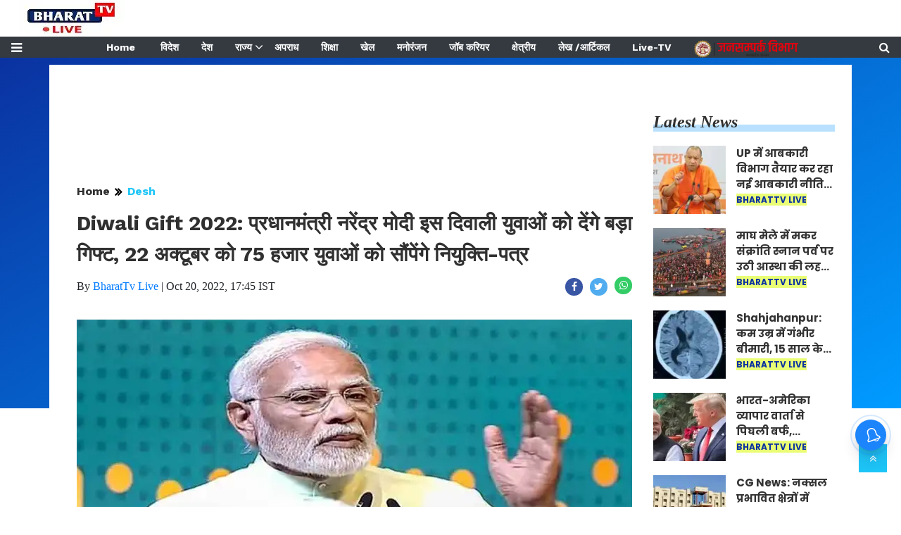

--- FILE ---
content_type: text/html;charset=utf-8
request_url: https://bharattvlive.in/Desh/Diwali-Gift-2022-Prime-Minister-Narendra-Modi-will-give-a/cid8939295.htm
body_size: 18230
content:
<!DOCTYPE HTML>
<html lang="hi">

<head>
    <title>Diwali Gift 2022: प्रधानमंत्री नरेंद्र मोदी इस दिवाली युवाओं को देंगे बड़ा गिफ्ट, 22 अक्टूबर को 75 हजार युवाओं को सौंपेंगे नियुक्ति-पत्र</title><meta name="description" content="Diwali Gift 2022: प्रधानमंत्री नरेंद्र मोदी इस दिवाली युवाओं को देंगे बड़ा गिफ्ट, 22 अक्टूबर को 75 हजार युवाओं को सौंपेंगे नियुक्ति-पत्र"/><meta name="keywords" content="Diwali Gift 2022: प्रधानमंत्री नरेंद्र मोदी इस दिवाली युवाओं को देंगे बड़ा गिफ्ट, 22 अक्टूबर को 75 हजार युवाओं को सौंपेंगे नियुक्ति-पत्र,Latest News ,News,Hindi News ,Breaking News ,Today News ,News Hindi ,News Today ,Bharattvlive,Bharat Tv Live ,Bharat Tv ,Bharat, Tv Live , Live ,Tv ,Bharat Live ,Prime Minister Narendra Modi,Prime Minister ,Narendra Modi,Pm Narendra Modi,PM Modi "><meta name="news_keywords" content="Diwali Gift 2022: प्रधानमंत्री नरेंद्र मोदी इस दिवाली युवाओं को देंगे बड़ा गिफ्ट, 22 अक्टूबर को 75 हजार युवाओं को सौंपेंगे नियुक्ति-पत्र,Latest News ,News,Hindi News ,Breaking News ,Today News ,News Hindi ,News Today ,Bharattvlive,Bharat Tv Live ,Bharat Tv ,Bharat, Tv Live , Live ,Tv ,Bharat Live ,Prime Minister Narendra Modi,Prime Minister ,Narendra Modi,Pm Narendra Modi,PM Modi "><meta name="robots" content="index, follow, max-snippet:-1, max-video-preview:-1, max-image-preview:large"/><meta content="NOODP" name="robots"/><link rel="canonical" href="https://bharattvlive.in/Desh/Diwali-Gift-2022-Prime-Minister-Narendra-Modi-will-give-a/cid8939295.htm"/><meta name="twitter:card" content="summary_large_image"/><meta name="twitter:site" content="@Bharat_TV_Live"/><meta name="twitter:title" content="Diwali Gift 2022: प्रधानमंत्री नरेंद्र मोदी इस दिवाली युवाओं को देंगे बड़ा गिफ्ट, 22 अक्टूबर को 75 हजार युवाओं को सौंपेंगे नियुक्ति-पत्र"/><meta name="twitter:description" content="प्रधानमंत्री नरेंद्र मोदी इस दिवाली युवाओं को बड़ा गिफ्ट देने जा रहे हैं। जानकारी के मुताबिक, प्रधानमंत्री मोदी 22 अक्टूबर को 75 हजार युवाओं को नियुक्ति पत्र "/><meta name="twitter:image" content="https://bharattvlive.in/static/c1e/client/83956/uploaded_original/da270b45327aa85a0fd948171520c162.webp"/><meta property="og:title" content="Diwali Gift 2022: प्रधानमंत्री नरेंद्र मोदी इस दिवाली युवाओं को देंगे बड़ा गिफ्ट, 22 अक्टूबर को 75 हजार युवाओं को सौंपेंगे नियुक्ति-पत्र"/><meta property="og:type" content="article"/><meta property="og:url" content="https://bharattvlive.in/Desh/Diwali-Gift-2022-Prime-Minister-Narendra-Modi-will-give-a/cid8939295.htm"/><meta property="og:image" content="https://bharattvlive.in/static/c1e/client/83956/uploaded_original/da270b45327aa85a0fd948171520c162.webp"/><meta property="og:description" content="प्रधानमंत्री नरेंद्र मोदी इस दिवाली युवाओं को बड़ा गिफ्ट देने जा रहे हैं। जानकारी के मुताबिक, प्रधानमंत्री मोदी 22 अक्टूबर को 75 हजार युवाओं को नियुक्ति पत्र "/><meta property="article:published_time" content="2022-10-20T17:45:43+05:30"/><meta property="article:modified_time" content="2022-10-20T17:45:43+05:30"/><meta property="fb:pages" content="225894978845526"/><meta property="fb:app_id" content="1732452170262278"/><meta itemprop="name" content="Diwali Gift 2022: प्रधानमंत्री नरेंद्र मोदी इस दिवाली युवाओं को देंगे बड़ा गिफ्ट, 22 अक्टूबर को 75 हजार युवाओं को सौंपेंगे नियुक्ति-पत्र"/><meta itemprop="image" content="https://bharattvlive.in/static/c1e/client/83956/uploaded_original/da270b45327aa85a0fd948171520c162.webp"/><meta itemprop="description" content="Diwali Gift 2022: प्रधानमंत्री नरेंद्र मोदी इस दिवाली युवाओं को देंगे बड़ा गिफ्ट, 22 अक्टूबर को 75 हजार युवाओं को सौंपेंगे नियुक्ति-पत्र"/><meta itemprop="url" content="https://bharattvlive.in/Desh/Diwali-Gift-2022-Prime-Minister-Narendra-Modi-will-give-a/cid8939295.htm"/><script type="application/ld+json">[{"@context": "https://schema.org","@type": "WebPage", "name":"Diwali Gift 2022: प्रधानमंत्री नरेंद्र मोदी इस दिवाली युवाओं को देंगे बड़ा गिफ्ट, 22 अक्टूबर को 75 हजार युवाओं को सौंपेंगे नियुक्ति-पत्र", "description":"प्रधानमंत्री नरेंद्र मोदी इस दिवाली युवाओं को बड़ा गिफ्ट देने जा रहे हैं। जानकारी के मुताबिक, प्रधानमंत्री मोदी 22 अक्टूबर को 75 हजार युवाओं को नियुक्ति पत्र ", "keywords":"Diwali Gift 2022: प्रधानमंत्री नरेंद्र मोदी इस दिवाली युवाओं को देंगे बड़ा गिफ्ट, 22 अक्टूबर को 75 हजार युवाओं को सौंपेंगे नियुक्ति-पत्र,Latest News ,News,Hindi News ,Breaking News ,Today News ,News Hindi ,News Today ,Bharattvlive,Bharat Tv Live ,Bharat Tv ,Bharat, Tv Live , Live ,Tv ,Bharat Live ,Prime Minister Narendra Modi,Prime Minister ,Narendra Modi,Pm Narendra Modi,PM Modi ", "url":"https://bharattvlive.in/Desh/Diwali-Gift-2022-Prime-Minister-Narendra-Modi-will-give-a/cid8939295.htm"}, {"@context": "https://schema.org", "@type": "BreadcrumbList", "itemListElement":[{"@type": "ListItem", "position": 1, "item":{"@type":"Thing", "@id":"https://bharattvlive.in/","name":"Bharattvlive"}}, {"@type": "ListItem", "position": 2, "item":{"@type":"Thing", "@id":"https://bharattvlive.in/Desh","name":"Desh"}}]}, {"@context": "https://schema.org","@type": "NewsArticle","mainEntityOfPage": {"@type": "WebPage","@id": "https://bharattvlive.in/Desh/Diwali-Gift-2022-Prime-Minister-Narendra-Modi-will-give-a/cid8939295.htm", "description":"प्रधानमंत्री नरेंद्र मोदी इस दिवाली युवाओं को बड़ा गिफ्ट देने जा रहे हैं। जानकारी के मुताबिक, प्रधानमंत्री मोदी 22 अक्टूबर को 75 हजार युवाओं को नियुक्ति पत्र ", "thumbnailUrl":"https://bharattvlive.in/static/c1e/client/83956/uploaded/da270b45327aa85a0fd948171520c162.webp"},"headline": "Diwali Gift 2022: प्रधानमंत्री नरेंद्र मोदी इस दिवाली युवाओं को देंगे बड़ा गिफ्ट, 22 अक्टूबर को 75 हजार युवाओं को सौंपेंगे नियुक्ति-पत्र","inLanguage":"hi","articleBody":"प्रधानमंत्री नरेंद्र मोदी इस दिवाली युवाओं को बड़ा गिफ्ट देने जा रहे हैं। जानकारी के मुताबिक, प्रधानमंत्री मोदी 22 अक्टूबर को 75 हजार युवाओं को नियुक्ति पत्र सौंपेंगे। यह कार्यक्रम वीडियो कॉन्फ्रेंसिंग के जरिए होगा। देशभर के युवा इस कार्यक्रम में हिस्सा लेंगे। इस कार्यक्रम में देश के विभिन्न शहरों से केंद्रीय मंत्री भी शामिल होंगे। उड़ीसा से शिक्षा मंत्री धर्मेंद्र प्रधान, गुजरात से मनसुख मंडाविया, चंडीगढ़ से अनुराग ठाकुर, महाराष्ट्र से पीयूष गोयल शामिल होंगे। कार्यक्रम में सभी सांसद अपने-अपने संसदीय क्षेत्र से शामिल होंगे। प्रधानमंत्री नरेंद्र मोदी ने किया है 10 लाख नौकरियों का वादा इसी साल जून में प्रधानमंत्री नरेंद्र मोदी ने तमाम विभागों और मंत्रालयों के कामों की समीक्षा के बाद ऐलान किया था कि उनकी सरकार अगले डेढ़ साल में, यानी 2023 दिसंबर तक 10 लाख नौकरियां देगी। पीएम मोदी के ऐलान के बाद इस दिशा में मिशन मोड में काम शुरू हुआ। अब इसी सिलसिले में पीएम 75,000 युवाओं को रोजगार पत्र देंगे। उल्लेखनीय है कि विपक्षी दल बेरोजगारी के मुद्दे पर अक्सर मोदी सरकार को कटघरे में खड़ा करते रहे हैं। इस कवायद को विपक्ष के खिलाफ सरकार के पलटवार के रूप में देखा जा रहा है। वहीं भाजपा का मानना है कि पार्टी को इसका फायदा हिमाचल प्रदेश और गुजरात के विधानसभा चुनावों में मिलेगा। दिवाली पर कितने बिजी हैं प्रधानमंत्री नरेंद्र मोदी प्रधानमंत्री नरेंद्र मोदी कभी छुट्टी नहीं लेने वाले नेता और प्रधानमंत्री हैं। इस बार दिवाली पर भी यही होने जा रहा है। पीएम मोदी का इस दीपोत्सव बिजी शेड्यूल है। गुजरात और हिमाचल में चुनावी रैलियों के साथ ही पीएम मोदी धनतेरस के दिन केदारनाथ जाएंगे। फिर छोटी दिवाली के दिन अयोध्या में रहेंगे और दिवाली सैनिकों के बीच मनाएंगे। प्रधानमंत्री मोदी 23 अक्टूबर को उत्तर प्रदेश के अयोध्या पहुंचेंगे। यहां वह भगवान रामलला विराजमान की पूजा और दर्शन करेंगे और उसके बाद वह राम जन्मभूमि तीर्थ क्षेत्र के स्थल का निरीक्षण करेंगे।","articleSection": "Desh", "image": {"@type":"ImageObject","url":"https://bharattvlive.in/static/c1e/client/83956/uploaded/da270b45327aa85a0fd948171520c162.webp?width=1280&height=720&resizemode=4", "height": "720", "width": "1280" },"datePublished": "2022-10-20T17:45:43+05:30","dateModified": "2022-10-20T17:45:43+05:30","author": {"@type": "Person","name": "BharatTv Live", "url": "https://bharattvlive.in/_author_/BharatTv_Live/62668"},"publisher": {"@type": "NewsMediaOrganization","name": "Bharattvlive","logo": {"@type": "ImageObject","url": "https://bharattvlive.in/static/c1e/static/themes/11/83956/3235/images/bharat-tv-live.webp?width=600&height=60&resizemode=7", "height": "60", "width": "600"}}, "description":"प्रधानमंत्री नरेंद्र मोदी इस दिवाली युवाओं को बड़ा गिफ्ट देने जा रहे हैं। जानकारी के मुताबिक, प्रधानमंत्री मोदी 22 अक्टूबर को 75 हजार युवाओं को नियुक्ति पत्र ", "keywords":"Diwali Gift 2022: प्रधानमंत्री नरेंद्र मोदी इस दिवाली युवाओं को देंगे बड़ा गिफ्ट, 22 अक्टूबर को 75 हजार युवाओं को सौंपेंगे नियुक्ति-पत्र,Latest News ,News,Hindi News ,Breaking News ,Today News ,News Hindi ,News Today ,Bharattvlive,Bharat Tv Live ,Bharat Tv ,Bharat, Tv Live , Live ,Tv ,Bharat Live ,Prime Minister Narendra Modi,Prime Minister ,Narendra Modi,Pm Narendra Modi,PM Modi "}, {"@context":"https://schema.org","@type":"LocalBusiness","name":"Bharattvlive","address":"","telephone":"","openingHours":["Mo-Su 00:00-23:59"],"description":"","image":"https://bharattvlive.in/static/c1e/static/themes/11/83956/3235/images/bharat-tv-live.webp","url":"https://bharattvlive.in/"}, {"@context": "https://schema.org", "@type": "NewsMediaOrganization", "name": "Bharattvlive", "url": "https://bharattvlive.in","logo": {"@type": "ImageObject","url": "https://bharattvlive.in/static/c1e/static/themes/11/83956/3235/images/bharat-tv-live.webp?width=600&height=60&resizemode=7", "height": "60", "width": "600"}}]</script>


    <link rel="icon" href="https://bharattvlive.in/static/c1e/static/themes/13/83956/3235/images/favicon1687263616411.jpg">
    <link rel="preload" as="style" href="https://bharattvlive.in/static/c1e/static/themes/13/83956/3235/css/style.css">
    <link rel="preload" as="style" href="https://bharattvlive.in/static/c1e/static/themes/css/bootstrap4.3.1.min.css">
    <link rel="preload" as="style" href="https://bharattvlive.in/static/c1e/static/themes/css/font-awesome.min.css">

    <!-- 26/02/2024 -->

    <script>var c1e_id = "83956:3235";</script>
    <script>var is_c1e_pubdomain = "//bharattvlive.in";</script>
    <script>var is_c1e_enable = true;</script>

    <script type="text/javascript" src="//gum.criteo.com/sync?c=72&amp;r=2&amp;j=TRC.getRTUS" charset="UTF-8"
        async="async"></script>
    <meta name="viewport" content="width=device-width, initial-scale=1.0">
    <link rel="preconnect" as="script" href="https://s-img.mgid.com/">
    <link rel="preconnect" as="script" href="instagram.com">
    <link rel="preconnect" as="script" href="connect.facebook.net">
    <link rel="preconnect" as="script" href="static.xx.fbcdn.net">
    <link rel="preconnect" as="script" href="platform.twitter.com">
    <link rel="preconnect" as="script" href="googletagmanager.com">
    <link rel="preconnect" as="script" href="www.gstatic.com">
    <link rel="preconnect" as="script" href="googleads.com">
    <link rel="preconnect" as="script" href="pagead2.googlesyndication.com">

    <style>
        .showdefaultbody iframe,.whatsapp-icon img{width:100%!important}.sidenav .site-nav__list ul li:last-child,.submenu li:last-child{border-bottom:none}.blue-bg,.heading,.heading h3,.siteMenu .site-nav__list .site-nav__item.hasChild>a,.siteMenu ul li a,.siteMenu>ul>li,ul.site-nav__list{position:relative}*,.modal-body-icon,.modal-body-message,::after,::before{box-sizing:border-box}.heading h3 a,.scrollToTop,a,a:not([href]):not([tabindex]){text-decoration:none}.nav,.row{-ms-flex-wrap:wrap}.btn,.scrollToTop,.sidenav .side-logo,header#myHeader{text-align:center}.btn,.siteMenu ul li a,img{vertical-align:middle}.nav,.submenu,ul.cd-breadcrumb{list-style:none}.colombiarequestsend{min-height:47px!important;background:#ccc}.ticker-row{min-height:47px!important;max-height:47px!important;overflow:hidden!important}.whatsapp-icon img{height:auto!important}.lhs[data-ua="d"]{min-height:90px!important}.native-items,.rhs-2,.rhs[data-ua="d"]{min-height:250px!important}.native-items{margin-top:15px!important}.img-box .main-img{height:auto!important;object-fit:cover}@media (max-width:800px){.lhs[data-ua="m"]{min-height:250px;background:#ccc}.ads-height-250{min-height:250px!important;background:#ccc}.lhs[data-ua="d"],.rhs[data-ua="d"]{display:none!important}}@media (min-width:800px){.d-117,.d-280{overflow:hidden!important}.d-280{min-height:280px!important}.d-117{min-height:120px!important}.m-250{display:none!important}.storyshow-subhead{min-height:41px!important}}.article.social-icon a{width:37px!important;height:32px!important}@media (max-width:767px){.storyshow-subhead{min-height:85px!important}.adContainer .brandTag{right:0!important}.mobileads-box{min-height:100px!important}.m-250{min-height:290px!important;max-height:290px!important;overflow:hidden!important}.d-117,.d-280{display:none!important}}body{font-family:Lato,sans-serif;padding-top:80px}p{font-size:16px;line-height:22px;color:#303030;margin:15px 0 0}.heading h3,h1,h3,p,ul{margin-top:0}.nopadding-right{padding-right:0}.fix_wrapper{max-width:1200px;width:100%;margin:0 auto;overflow:hidden}.heading,.heading h3 a{margin-bottom:20px;text-transform:capitalize}.siteMenu ul li a{padding-right:8px;padding-left:8px;color:#fff;font-size:14px!important;display:inline-block;font:700 12px/28px 'Work Sans',Roboto,"Noto Sans",sans-serif}@media only screen and (max-width:767px){.logo_outer{width:76%;display:inline-block}#HeaderlogoIn img{width:50%;margin:8px 0 0 25px}.bg-dark{background-color:#fff!important}.nopadding-left,.nopadding-right{padding:0 15px}.fix_wrapper{max-width:700px;padding:0}}.sidenav,.siteMenu>ul li>.submenu li:first-child{padding-top:0}.heading h3{text-transform:capitalize;margin-bottom:8px;z-index:1}.heading h3 a{font:italic 700 24px/26px Merriweather,'Droid Serif',serif;margin-top:20px;color:#303030}.heading::before{content:'';order:-2;height:10px;margin:13px 0 0;background:#b9e1ff;position:absolute;bottom:0;width:100%;z-index:0}.social-icon-share a{margin-left:10px;width:25px;height:25px;display:inline-block}.rhs-ad:first-child,.social-icon-share a:first-child{margin:0}.social-icon-share a i.fa.fa-facebook{background-color:#3956a5}.social-icon-share a i.fa.fa-twitter{background-color:#51acef}.social-icon-share a i{width:25px;height:25px;text-align:center;color:#fff;font-size:14px;border-radius:20px;padding:5px}#HeaderlogoIn a{width:203px}.header-box h1{font:700 29px/44px 'Work Sans',Roboto,"Noto Sans",sans-serif;color:#303030;margin:6px 0 0}.blue-bg:before{position:absolute;content:"";top:0;background:linear-gradient(150deg,#0a32a0,50%,#009bff);width:100%;height:500px;z-index:-1}.card-box img{margin:20px auto;display:block;max-width:100%}.main-img{width:100%;margin-bottom:13px}.card-box{word-break:break-word;font:16px/27px Merriweather,'Droid Serif',serif}.searchIcon{color:#fff}.popUp-main{position:fixed;top:-100%;left:0;width:100%;background:rgba(0,0,0,.9);height:200px;transform:scaleX(0);-webkit-transform:scaleX(0);-moz-transform:scaleX(0);-ms-transform:scaleX(0);z-index:999}.popUp-main .inputRow{width:100%;padding:75px;height:200px}.popUp-main input{width:100%;color:#717070;background-color:#fff;text-align:left;border:0;margin:0 auto;padding-left:30px;padding-right:30px;outline:0;font-weight:500;font-size:30px!important;text-transform:none;height:60px;float:left}.popUp-main p,.rhs-ad{margin-top:15px;float:left}.popUp-main .close{position:absolute;top:10%;right:20px;color:#fff;padding:10px 17px;z-index:1;border-radius:10px;line-height:27px;opacity:1}.popUp-main p{color:#fff;opacity:.7;font-size:16px;display:block}.bt_header .loginS a:last-child,.collapse:not(.show),.scrollToTop,.siteMenu>ul>li:nth-child(n+14),.submenu,img[src=""]{display:none}.scrollToTop{background-color:#1dc4f6;height:40px;width:40px;color:#fff;font-size:16px;line-height:40px;position:fixed;right:20px;bottom:49px;z-index:9}.bt_header .top_add a img,.overlay,.sidenav{height:100%}.bt_header .grey_bg{width:100%;position:fixed}.bt_header .top_add{position:absolute;z-index:1;top:0;left:0;width:147.14100000000002px;max-height:52px}.bt_header .loginS{padding:19px 0;position:absolute;right:15px}.bt_header .loginS a{color:#343a40}.bt_header .loginS a:first-child{margin-right:10px}.rhs-ad{width:100%}.native-items{width:100%;margin:15px 0;float:left}.overlay{background-color:rgba(0,0,0,.4);position:fixed;top:0;left:0;right:0;bottom:0;width:100%;z-index:99}.sidenav{width:0;position:fixed;top:0;left:0;overflow-x:hidden;z-index:100;background-color:#343a40}.sidenav .closebtn{position:absolute;top:0;right:25px;font-size:36px;margin-left:0;color:#fff}.sidenav .site-nav__list{padding:0;margin-top:20px}ul.site-nav__list{font-size:0;margin:0;padding:0;border:0;outline:0;vertical-align:baseline;background:0 0;list-style:none}.sidenav .site-nav__list .site-nav__item{display:block;width:100%;padding:0;border-bottom:1px solid #455a64}.siteMenu .site-nav__list .site-nav__item.hasChild>a::before{content:"\f107";font-family:FontAwesome;font-style:normal;font-weight:400;text-decoration:inherit;color:#fff;font-size:18px;padding-right:.5em;position:absolute;right:-17px}.sidenav .site-nav__list .site-nav__item a{text-decoration:none;color:#fff;display:block;font-weight:400;padding:0 10px!important;height:35px;line-height:34px;font-size:14px;text-align:left}.sidenav .side-logo{margin:22px 6.25% 10px;width:60%;display:inline-block}.submenu{padding:0}.submenu li{width:100%;border-bottom:1px solid #455a64;text-align:left}.submenu li a{width:100%}.sideMenu{font-size:18px;color:#fff}.sidenav .site-nav__list ul{padding-left:15px;display:block}.siteMenu>ul>li{margin:0 8px;padding:0!important}.siteMenu>ul li>.submenu{position:absolute;top:29px;left:0;display:none;background-color:#343a40;min-width:200px;color:#fff;z-index:9;padding:10px;max-height:300px;overflow-y:auto}.siteMenu>ul li>.submenu li a{color:#fff;font-size:14px}.siteMenu>ul li>.submenu li{padding:6px 0}@media only screen and (max-width:1199px){.siteMenu>ul>li{margin:0}.header-menu li>.submenu li a{font-size:13px}}@media only screen and (max-width:992px){.mobileNone,.navbar-collapse.collapse .form-inline{display:none}#HeaderlogoIn a,.logo_outer,.sideMenu{display:inline-block}.bt_header .loginS a:last-child{display:inline-block;margin-right:0}.bt_header .loginS a{margin-right:10px}.logo_outer{width:100%}#HeaderlogoIn a{margin:0 auto;width:125px}#main_nav{padding:0;margin:0;line-height:60px}#main_nav #navbarNav{background:#343a40;position:absolute;z-index:9;top:0;left:0;width:100%;display:none!important}.sideMenu{position:absolute;top:-45px;right:15px;color:#000!important}.bt_header .loginS{padding:6px 0}.nopadding-left,.nopadding-right{padding:0 15px!important}.popUp-main .close{top:11px;padding:3px 10px;line-height:31px}.popUp-main input{width:100%;font-size:18px!important;padding-left:10px;padding-right:10px;height:47px}.bt_header .top_add{text-align:center}.bt_header{border-bottom:1px solid #a9a9a9}.articleShow .card-box img{margin-top:25px;height:auto}.articleShow .card-box .main-img{margin-top:10px}.articleShow .row.p-4{padding:0!important}.popUp-main .inputRow{padding:65px 25px}}@media (min-width:1200px){.fix_wrapper{padding:0 60px;width:1140px}}#modalCookie1 .modal-body,.articleShow .fix_wrapper{padding:0}.modal-body-icon{float:left;width:25%;height:80px;position:relative}.modal-body-icon img{max-width:100%;max-height:100%;margin:0 auto;display:block}.modal-body-message{padding:0 .2em 0 1.286em;float:left;width:75%;font-size:16px;line-height:1.45em;font-weight:700;color:#666!important}#modalCookie1 .modal-footer{position:relative;margin:.25em .25em 0 0;padding:0;border:0}#modalCookie1 .modal-footer button.btn.btn-secondary{background:0 0;color:#007bff;border:0;font-weight:800;text-transform:uppercase;font-size:14px}#modalCookie1 .modal-footer button.btn.btn-primary{box-shadow:0 2px 5px 0 rgba(0,0,0,.16),0 2px 6px 0 rgba(0,0,0,.12);border-radius:0!important}.social-icon-share a i.fa.fa-whatsapp{background-color:#3c6}.storyshow-subhead{margin-top:10px}.storyshow-subhead .article.social-icon-share{float:right;display:flex}header#myHeader{background-color:#fff;height:82px!important;position:fixed;top:0;width:100%;z-index:111}.bt_header nav{position:absolute;bottom:0;height:30px;width:100%}.story-wrapper .heading h3 a{font:italic 700 32px/34px Merriweather,'Droid Serif',serif}.orgwidget{display:inline-block;max-width:896px;width:calc(100% - 309px);height:52px;padding:0}#HeaderlogoIn a{margin:0 auto;display:block;height:52px}@media (max-width:500px){.sideMenu,.sideMenuClose{position:absolute;right:15px;color:#000!important;left:unset}.logo_outer{z-index:1;width:188px!important;max-width:calc(100% - 112px);height:52px;margin:auto;padding:6px 0 4px!important;display:block}.whatsapp-icon img{height:69px!important}.ticker-row{max-height:47px!important}.bt_header .loginS{z-index:11;left:13px;right:unset!important;top:22%!important}.sideMenu{top:-44px!important;display:inline-block}.bt_header .top_add{margin:0 auto;width:auto;min-width:188px}#HeaderlogoIn a img{max-width:100%;width:auto;margin:0}header#myHeader{height:76px!important}#main_nav{padding:0;margin:0;height:20px}article.bt_middle{padding-bottom:20px}.overlay{display:none!important}.popUp-main p,.sidenav,.sidenav .closebtn,.sidenav .side-logo{display:none}.sidenav{top:64px;padding:12px calc(50% - 157.5px) 18px;overflow:auto;width:100%!important;border-top:4px solid #0098fe;background:#303030}.sideMenuClose{top:-45px;font-size:32px}.sidenav .site-nav__list .site-nav__item{border:0}.sidenav .site-nav__list .site-nav__item a{margin:4px auto 5px 0;color:#fff;font:700 16px/20px "Work Sans",Roboto,"Noto Sans",sans-serif;text-decoration:none;white-space:nowrap;padding-left:0!important}.sidenav .site-nav__list .submenu .site-nav__item a{font:700 14px/16px "Work Sans",Roboto,"Noto Sans",sans-serif}.storyshow-subhead .article.social-icon-share{float:none;margin-top:9px}body{padding-top:62px}.popUp-main{height:115px}.popUp-main .inputRow{padding:47px 20px;height:115px}.popUp-main .close{top:1px;right:10px}}.btn,body{color:#212529}.nav,ul ul{margin-bottom:0}.story-wrapper .heading{margin-top:20px}@media (max-width:1024px){.siteMenu>ul>li:nth-child(n+13){display:none}.siteMenu ul li a{padding-right:10px;padding-left:10px}.siteMenu .site-nav__list .site-nav__item.hasChild>a::before{right:-12px}}@media (max-width:768px){.bt_header .loginS{padding:6px 0;top:10%;right:6%}.sideMenu{top:-53px!important;display:block!important}}ul.cd-breadcrumb{height:30px!important;margin:0!important;padding:0}ul.cd-breadcrumb li{display:inline-block;padding-right:5px}ul.cd-breadcrumb li a{font:700 16px/18px 'Work Sans',Roboto,"Noto Sans",sans-serif;color:#303030}ul.cd-breadcrumb li a:after{content:"\f101";font-family:FontAwesome;font-style:normal;font-weight:600;color:#000;margin-left:7px;font-size:18px;vertical-align:middle}ul.cd-breadcrumb li:last-child a:after{content:""}.siteMenu>ul li>.submenu::-webkit-scrollbar-track{opacity:0;background-color:#343a40;border:1px solid #cccccc4f}.siteMenu>ul li>.submenu::-webkit-scrollbar{width:8px!important;background-color:#ffff}.siteMenu>ul li>.submenu::-webkit-scrollbar-thumb{background-color:#fff;border-radius:0}:root{--blue:#007bff;--indigo:#6610f2;--purple:#6f42c1;--pink:#e83e8c;--red:#dc3545;--orange:#fd7e14;--yellow:#ffc107;--green:#28a745;--teal:#20c997;--cyan:#17a2b8;--white:#fff;--gray:#6c757d;--gray-dark:#343a40;--primary:#007bff;--secondary:#6c757d;--success:#28a745;--info:#17a2b8;--warning:#ffc107;--danger:#dc3545;--light:#f8f9fa;--dark:#343a40;--breakpoint-xs:0;--breakpoint-sm:576px;--breakpoint-md:768px;--breakpoint-lg:992px;--breakpoint-xl:1200px;--font-family-sans-serif:-apple-system,BlinkMacSystemFont,"Segoe UI",Roboto,"Helvetica Neue",Arial,"Noto Sans",sans-serif,"Apple Color Emoji","Segoe UI Emoji","Segoe UI Symbol","Noto Color Emoji";--font-family-monospace:SFMono-Regular,Menlo,Monaco,Consolas,"Liberation Mono","Courier New",monospace}html{font-family:sans-serif;line-height:1.15;-webkit-text-size-adjust:100%}article,header,nav,section{display:block}body{margin:0;font-family:-apple-system,BlinkMacSystemFont,"Segoe UI",Roboto,"Helvetica Neue",Arial,"Noto Sans",sans-serif,"Apple Color Emoji","Segoe UI Emoji","Segoe UI Symbol","Noto Color Emoji";font-size:1rem;font-weight:400;line-height:1.5;text-align:left;background-color:#fff}.btn,a,button.close{background-color:transparent}p,ul{margin-bottom:1rem}a{color:#007bff}a:hover{color:#0056b3;text-decoration:underline}a:not([href]):not([tabindex]){color:inherit}img{border-style:none}button{border-radius:0;text-transform:none}button,input{margin:0;font-family:inherit;font-size:inherit;line-height:inherit;overflow:visible}[type=button],button{-webkit-appearance:button}[type=button]::-moz-focus-inner,button::-moz-focus-inner{padding:0;border-style:none}::-webkit-file-upload-button{font:inherit;-webkit-appearance:button}h1,h3{margin-bottom:.5rem;font-weight:500;line-height:1.2}h1{font-size:2.5rem}h3{font-size:1.75rem}.row{display:-ms-flexbox;display:flex;flex-wrap:wrap;margin-right:-15px;margin-left:-15px}.form-inline,.nav{display:-ms-flexbox}.col-lg-3,.col-lg-9,.col-md-12,.col-md-3,.col-md-4,.col-md-5,.col-md-6,.col-md-7{position:relative;width:100%;padding-right:15px;padding-left:15px}@media (min-width:768px){.col-md-3{-ms-flex:0 0 25%;flex:0 0 25%;max-width:25%}.col-md-4{-ms-flex:0 0 33.333333%;flex:0 0 33.333333%;max-width:33.333333%}.col-md-5{-ms-flex:0 0 41.666667%;flex:0 0 41.666667%;max-width:41.666667%}.col-md-6{-ms-flex:0 0 50%;flex:0 0 50%;max-width:50%}.col-md-7{-ms-flex:0 0 58.333333%;flex:0 0 58.333333%;max-width:58.333333%}.col-md-12{-ms-flex:0 0 100%;flex:0 0 100%;max-width:100%}}.form-inline{display:flex;-ms-flex-flow:row wrap;flex-flow:row wrap;-ms-flex-align:center;align-items:center}.btn{display:inline-block;font-weight:400;border:1px solid transparent;padding:.375rem .75rem;font-size:1rem;line-height:1.5;border-radius:.25rem}.btn-primary{color:#fff;background-color:#007bff;border-color:#007bff}.btn-secondary{color:#fff;background-color:#6c757d;border-color:#6c757d}.fade:not(.show){opacity:0}.nav{display:flex;flex-wrap:wrap;padding-left:0}.navbar{position:relative;display:-ms-flexbox;display:flex;-ms-flex-wrap:wrap;flex-wrap:wrap;-ms-flex-align:center;align-items:center;-ms-flex-pack:justify;justify-content:space-between;padding:.5rem 1rem}.navbar-collapse{-ms-flex-preferred-size:100%;flex-basis:100%;-ms-flex-positive:1;flex-grow:1;-ms-flex-align:center;align-items:center}@media (min-width:992px){.col-lg-3{-ms-flex:0 0 25%;flex:0 0 25%;max-width:25%}.col-lg-9{-ms-flex:0 0 75%;flex:0 0 75%;max-width:75%}.navbar-expand-lg{-ms-flex-flow:row nowrap;flex-flow:row nowrap;-ms-flex-pack:start;justify-content:flex-start}.navbar-expand-lg .navbar-collapse{display:-ms-flexbox!important;display:flex!important;-ms-flex-preferred-size:auto;flex-basis:auto}}.close{float:right;font-size:1.5rem;font-weight:700;line-height:1;color:#000;text-shadow:0 1px 0 #fff;opacity:.5}button.close{padding:0;border:0;-webkit-appearance:none;-moz-appearance:none;appearance:none}.modal{position:fixed;top:0;left:0;z-index:1050;display:none;width:100%;height:100%;overflow:hidden;outline:0}.modal-dialog{position:relative;width:auto;margin:.5rem}.modal.fade .modal-dialog{-webkit-transform:translate(0,-50px);transform:translate(0,-50px)}.modal-content{position:relative;display:-ms-flexbox;display:flex;-ms-flex-direction:column;flex-direction:column;width:100%;background-color:#fff;background-clip:padding-box;border:1px solid rgba(0,0,0,.2);border-radius:.3rem;outline:0}.modal-body{position:relative;-ms-flex:1 1 auto;flex:1 1 auto;padding:1rem}.modal-footer{display:-ms-flexbox;display:flex;-ms-flex-align:center;align-items:center;-ms-flex-pack:end;justify-content:flex-end;padding:1rem;border-top:1px solid #dee2e6;border-bottom-right-radius:.3rem;border-bottom-left-radius:.3rem}.modal-footer>:not(:first-child){margin-left:.25rem}.modal-footer>:not(:last-child){margin-right:.25rem}@media (min-width:576px){.modal-dialog{max-width:500px;margin:1.75rem auto}}.bg-dark{background-color:#343a40!important}.clearfix::after{display:block;clear:both;content:""}.d-none{display:none!important}.my-0{margin-top:0!important;margin-bottom:0!important}.mt-1{margin-top:.25rem!important}.pt-2{padding-top:.5rem!important}.p-4{padding:1.5rem!important}.fa{display:inline-block;font:14px/1 FontAwesome;font-size:inherit;text-rendering:auto;-webkit-font-smoothing:antialiased;-moz-osx-font-smoothing:grayscale}.fa-search:before{content:"\f002"}.fa-twitter:before{content:"\f099"}.fa-facebook:before{content:"\f09a"}.fa-bars:before{content:"\f0c9"}.fa-angle-double-up:before{content:"\f102"}.fa-whatsapp:before{content:"\f232"}
    </style>

    <link media="all" onload="this.media='all'" rel="stylesheet"
        href="https://bharattvlive.in/static/c1e/static/themes/css/bootstrap4.3.1.min.css">
    <link media="all" onload="this.media='all'" rel="stylesheet"
        href="https://bharattvlive.in/static/c1e/static/themes/css/font-awesome.min.css">
    <link media="all" onload="this.media='all'"
        href="https://bharattvlive.in/static/c1e/static/themes/13/83956/3235/css/style.css" rel="stylesheet">
    <!-- <link rel="preload" as="image" fetchpriority="high" type="image/jpg" href="https://bharattvlive.in/static/c1e/client/83956/uploaded/da270b45327aa85a0fd948171520c162.webp"> -->

    <script class="ga_tag" async="" src="https://www.googletagmanager.com/gtag/js?id=G-C4NDG0S856"></script>
    <script
        class="ga_tag_init">window.dataLayer = window.dataLayer || []; function gtag() { dataLayer.push(arguments); } gtag("js", new Date()); gtag("config", "G-C4NDG0S856"); gtag('config', 'G-E40TL7HPLE');</script>




    <script src="https://bharattvlive.in/static/c1e/static/themes/js/rendering.js"></script>
    <script
        class="prod_script head_script"> var adgh_p1 = "5934"; var adgh_p2 = ""; var adgh_p3 = "0"; var adgHdSc = document.createElement("script"); document.head.appendChild(adgHdSc); adgHdSc.async = true; var adgHscParam = "p1=" + adgh_p1 + "&p2=" + adgh_p2 + "&p3=" + adgh_p3; adgHdSc.id = "adg_pixel_header_script"; adgHdSc.src = "//adgebra.co.in/afph/afph.js?" + adgHscParam; </script>

                              <script>!function(e){var n="https://s.go-mpulse.net/boomerang/";if("False"=="True")e.BOOMR_config=e.BOOMR_config||{},e.BOOMR_config.PageParams=e.BOOMR_config.PageParams||{},e.BOOMR_config.PageParams.pci=!0,n="https://s2.go-mpulse.net/boomerang/";if(window.BOOMR_API_key="NJBGM-QPXKG-GHVW8-F6TVP-TT7T2",function(){function e(){if(!r){var e=document.createElement("script");e.id="boomr-scr-as",e.src=window.BOOMR.url,e.async=!0,o.appendChild(e),r=!0}}function t(e){r=!0;var n,t,a,i,d=document,O=window;if(window.BOOMR.snippetMethod=e?"if":"i",t=function(e,n){var t=d.createElement("script");t.id=n||"boomr-if-as",t.src=window.BOOMR.url,BOOMR_lstart=(new Date).getTime(),e=e||d.body,e.appendChild(t)},!window.addEventListener&&window.attachEvent&&navigator.userAgent.match(/MSIE [67]\./))return window.BOOMR.snippetMethod="s",void t(o,"boomr-async");a=document.createElement("IFRAME"),a.src="about:blank",a.title="",a.role="presentation",a.loading="eager",i=(a.frameElement||a).style,i.width=0,i.height=0,i.border=0,i.display="none",o.appendChild(a);try{O=a.contentWindow,d=O.document.open()}catch(_){n=document.domain,a.src="javascript:var d=document.open();d.domain='"+n+"';void 0;",O=a.contentWindow,d=O.document.open()}if(n)d._boomrl=function(){this.domain=n,t()},d.write("<bo"+"dy onload='document._boomrl();'>");else if(O._boomrl=function(){t()},O.addEventListener)O.addEventListener("load",O._boomrl,!1);else if(O.attachEvent)O.attachEvent("onload",O._boomrl);d.close()}function a(e){window.BOOMR_onload=e&&e.timeStamp||(new Date).getTime()}if(!window.BOOMR||!window.BOOMR.version&&!window.BOOMR.snippetExecuted){window.BOOMR=window.BOOMR||{},window.BOOMR.snippetStart=(new Date).getTime(),window.BOOMR.snippetExecuted=!0,window.BOOMR.snippetVersion=14,window.BOOMR.url=n+"NJBGM-QPXKG-GHVW8-F6TVP-TT7T2";var i=document.currentScript||document.getElementsByTagName("script")[0],o=i.parentNode,r=!1,d=document.createElement("link");if(d.relList&&"function"==typeof d.relList.supports&&d.relList.supports("preload")&&"as"in d)window.BOOMR.snippetMethod="p",d.href=window.BOOMR.url,d.rel="preload",d.as="script",d.addEventListener("load",e),d.addEventListener("error",function(){t(!0)}),setTimeout(function(){if(!r)t(!0)},3e3),BOOMR_lstart=(new Date).getTime(),o.appendChild(d);else t(!1);if(window.addEventListener)window.addEventListener("load",a,!1);else if(window.attachEvent)window.attachEvent("onload",a)}}(),"".length>0)if(e&&"performance"in e&&e.performance&&"function"==typeof e.performance.setResourceTimingBufferSize)e.performance.setResourceTimingBufferSize();!function(){if(BOOMR=e.BOOMR||{},BOOMR.plugins=BOOMR.plugins||{},!BOOMR.plugins.AK){var n=""=="true"?1:0,t="",a="aocw6wnydfyym2lry5ta-f-1580533fd-clientnsv4-s.akamaihd.net",i="false"=="true"?2:1,o={"ak.v":"39","ak.cp":"1122835","ak.ai":parseInt("666513",10),"ak.ol":"0","ak.cr":9,"ak.ipv":4,"ak.proto":"h2","ak.rid":"286163dd","ak.r":42199,"ak.a2":n,"ak.m":"","ak.n":"ff","ak.bpcip":"3.133.111.0","ak.cport":49708,"ak.gh":"184.25.112.134","ak.quicv":"","ak.tlsv":"tls1.3","ak.0rtt":"","ak.0rtt.ed":"","ak.csrc":"-","ak.acc":"","ak.t":"1769064294","ak.ak":"hOBiQwZUYzCg5VSAfCLimQ==E/Ce3wza7i1OC3Vw/DPfe1ymIKMuDYTg3t4u1riuzVS1LzCx+gtxOihjl4k1lKD+6lad7NYWAW+bK71toj+MjpQX/jLjUi9JKPz7FzZCc3WbW1eQ4g8W8PiCvhwSVkBXuk1VTp2OlhF2LlsjAyy0H6ZgrTxMs+DPnxjQkCNTkrB2ahZwEGAek8DUsyJnUVztSOmqMZEbJ/VuFhLkeb8IKu9B3bKwSraWZie3q/8k1+LYllk7WSPU1izMZRc1Lt2wPgkA+hfhiH3TLyRa8GKrhXW2Ua+S8D4f3poaM1vatUGV5uHnOGViZCP7pG9HlrZ+ZeRyNFjkAONEQ+6LAUrLA0PSpt6fIKWkzjvI6KyNOyH8F9UHSHgqEjzI7KUAYqCmCEQyFHdEYa1ez20EeadXKjmMjRYzIUMtFqegDD9xIxk=","ak.pv":"17","ak.dpoabenc":"","ak.tf":i};if(""!==t)o["ak.ruds"]=t;var r={i:!1,av:function(n){var t="http.initiator";if(n&&(!n[t]||"spa_hard"===n[t]))o["ak.feo"]=void 0!==e.aFeoApplied?1:0,BOOMR.addVar(o)},rv:function(){var e=["ak.bpcip","ak.cport","ak.cr","ak.csrc","ak.gh","ak.ipv","ak.m","ak.n","ak.ol","ak.proto","ak.quicv","ak.tlsv","ak.0rtt","ak.0rtt.ed","ak.r","ak.acc","ak.t","ak.tf"];BOOMR.removeVar(e)}};BOOMR.plugins.AK={akVars:o,akDNSPreFetchDomain:a,init:function(){if(!r.i){var e=BOOMR.subscribe;e("before_beacon",r.av,null,null),e("onbeacon",r.rv,null,null),r.i=!0}return this},is_complete:function(){return!0}}}}()}(window);</script></head>

<body id="myBody" data-new-gr-c-s-check-loaded="14.1113.0" data-gr-ext-installed="" style="overflow: auto !important;">
    <div id="fb-root"></div><script async defer crossorigin="anonymous" src="https://connect.facebook.net/en_GB/sdk.js#xfbml=1&version=v3.2&appId=1732452170262278&autoLogAppEvents=1"></script>
    <header class="bt_header" id="myHeader">
        <div class="logo_outer">
            <div class="grey_bg">
                <div id="HeaderlogoIn" class="top_add logoContainer  "><a href="https://bharattvlive.in" class=""><img
                            src="/static/c1e/static/themes/13/83956/3235/images/main logo.jpg" alt="Bharat tv live"
                            title="" width="150" height="52"></a>
                </div>
                <div class="orgwidget">
                    <div class="lhs colombia  " data-section="ID" data-priority="1" data-slot="516571"
                        id="HP_O_LHS_13" data-position="5165711" name="Homepage-Organic-LHS-13"
                        style="display: block;"></div>
                </div>
            </div>
        </div>
        <div class="loginS right"><a class="bt_sprite searchIcon donot" href="javascript:void(0);"> <i
                    class="fa fa-search" aria-hidden="true">&nbsp;</i></a> </div>
        <nav id="main_nav" class="navbar navbar-expand-lg navbar-dark bg-dark">
            <a id="sideMenuOpen" class="sideMenu donot" onclick="openNav()" href="javascript:void(0);"
                style="display: block !important;"><i class="fa fa-bars" aria-hidden="true">&nbsp;</i></a> <a
                id="sideMenuClose" href="javascript:void(0)" class="sideMenuClose donot" onclick="closeNav()"
                style="display: none !important;">×</a>
            <div class="collapse navbar-collapse siteMenu" id="navbarNav">
                <ul class="site-nav__list nav header-menu  " style="margin: 0 auto"
                    itemtype="http://www.schema.org/SiteNavigationElement" itemscope="">
                    <li itemprop="name" content="Home" class="site-nav__item"><a itemprop="url"
                            content="https://bharattvlive.in" class="site-nav__link"
                            href="https://bharattvlive.in">Home</a></li>
                    <li itemprop="name" content="&nbsp;विदेश" class="site-nav__item"><a itemprop="url"
                            content="https://bharattvlive.in/videsh" class="site-nav__link"
                            href="https://bharattvlive.in/videsh">&nbsp;विदेश</a></li>
                    <li itemprop="name" content="देश " class="site-nav__item"><a itemprop="url"
                            content="https://bharattvlive.in/Desh" class="site-nav__link"
                            href="https://bharattvlive.in/Desh">देश </a>
                    </li>
                    <li itemprop="name" content="राज्य" class="site-nav__item hasChild"><a itemprop="url"
                            content="https://bharattvlive.in/Rajya" class="" aria-expanded=""
                            href="https://bharattvlive.in/Rajya">राज्य</a>
                        <ul class="submenu">
                            <li class="site-nav__item"><a class="" href="https://bharattvlive.in/Rajya/Delhi">दिल्ली /
                                    नई दिल्ली</a>
                            </li>
                            <li class="site-nav__item"><a class="" href="https://bharattvlive.in/Rajya/Uttarpradesh">
                                    उत्तर प्रदेश</a>
                            </li>
                            <li class="site-nav__item"><a class=""
                                    href="https://bharattvlive.in/Rajya/Uttarakhand">उत्तराखंड</a></li>
                            <li class="site-nav__item"><a class=""
                                    href="https://bharattvlive.in/Rajya/Madhya-Pradesh">मध्य प्रदेश</a>
                            </li>
                            <li class="site-nav__item"><a class=""
                                    href="https://bharattvlive.in/Rajya/Chhattisgarh">छत्तीसगढ़</a></li>
                            <li class="site-nav__item"><a class="" href="https://bharattvlive.in/Rajya/Bihar">बिहार</a>
                            </li>
                            <li class="site-nav__item"><a class=""
                                    href="https://bharattvlive.in/Rajya/jharkhand">झारखण्ड</a></li>
                            <li class="site-nav__item"><a class=""
                                    href="https://bharattvlive.in/Rajya/haryana">हरियाणा</a></li>
                            <li class="site-nav__item"><a class="" href="https://bharattvlive.in/Rajya/Punjab">पंजाब</a>
                            </li>
                            <li class="site-nav__item"><a class=""
                                    href="https://bharattvlive.in/Rajya/himachal-pradesh">हिमाचल
                                    प्रदेश</a></li>
                            <li class="site-nav__item"><a class="" href="https://bharattvlive.in/Rajya/Odissa">उड़ीसा</a>
                            </li>
                            <li class="site-nav__item"><a class=""
                                    href="https://bharattvlive.in/Rajya/Karanataka">कर्नाटक</a></li>
                            <li class="site-nav__item"><a class="" href="https://bharattvlive.in/Rajya/Kerala">केरल</a>
                            </li>
                            <li class="site-nav__item"><a class=""
                                    href="https://bharattvlive.in/Rajya/West-Bengal">पश्चिमी बंगाल</a>
                            </li>
                            <li class="site-nav__item"><a class=""
                                    href="https://bharattvlive.in/Rajya/Maharashtra">महाराष्ट्र</a>
                            </li>
                            <li class="site-nav__item"><a class="" href="https://bharattvlive.in/Rajya/Anya-Rajya">अन्य
                                    राज्य</a></li>
                        </ul>
                    </li>
                    <li itemprop="name" content="अपराध" class="site-nav__item"><a itemprop="url"
                            content="https://bharattvlive.in/Crime" class="site-nav__link"
                            href="https://bharattvlive.in/Crime">अपराध</a></li>
                    <li itemprop="name" content="शिक्षा" class="site-nav__item"><a itemprop="url"
                            content="https://bharattvlive.in/Education" class="site-nav__link"
                            href="https://bharattvlive.in/Education">शिक्षा</a></li>
                    <li itemprop="name" content="खेल" class="site-nav__item"><a itemprop="url"
                            content="https://bharattvlive.in/Khel" class="site-nav__link"
                            href="https://bharattvlive.in/Khel">खेल</a>
                    </li>
                    <li itemprop="name" content="                            मनोरंजन" class="site-nav__item"><a
                            itemprop="url" content="https://bharattvlive.in/Entertainment" class="site-nav__link"
                            href="https://bharattvlive.in/Entertainment"> मनोरंजन</a></li>
                    <li itemprop="name" content="जॉब                            करियर" class="site-nav__item"><a
                            itemprop="url" content="https://bharattvlive.in/Job-Career" class="site-nav__link"
                            href="https://bharattvlive.in/Job-Career">जॉब करियर</a></li>
                    <li itemprop="name" content="क्षेत्रीय" class="site-nav__item"><a itemprop="url"
                            content="https://bharattvlive.in/Regional" class="site-nav__link"
                            href="https://bharattvlive.in/Regional">क्षेत्रीय</a></li>
                    <li itemprop="name" content="लेख /आर्टिकल" class="site-nav__item"><a itemprop="url"
                            content="https://bharattvlive.in/article" class="site-nav__link"
                            href="https://bharattvlive.in/article">लेख /आर्टिकल</a></li>
                    <li itemprop="name" content="Live-TV" class="site-nav__item"><a itemprop="url"
                            content="https://www.youtube.com/@BHARATTVLIVEOFFICIAL" class="site-nav__link"
                            href="https://www.youtube.com/@BHARATTVLIVEOFFICIAL">Live-TV</a></li>
                    <li itemprop="name" content="&lt;img src=" https:="" static.clmbtech.com="" c1e="" static=""
                        themes="" 13="" 82638="" 3169="" images="logo-anant.png" style="height: 28px;">"
                        class="site-nav__item"&gt;<a itemprop="url" content="https://mpinfo.org/" class="site-nav__link"
                            href="https://mpinfo.org/"><img
                                src="/static/c1e/static/themes/13/82638/3169/images/Logo-anant.png"
                                style="height: 28px;"></a></li>
                    <li itemprop="name" content="व्यापार" class="site-nav__item"><a itemprop="url"
                            content="https://bharattvlive.in/Business" class="site-nav__link"
                            href="https://bharattvlive.in/Business">व्यापार</a></li>
                    <li itemprop="name" content="जीवन                            शैली" class="site-nav__item hasChild">
                        <a itemprop="url" content="https://bharattvlive.in/Lifestyle" class="" aria-expanded=""
                            href="https://bharattvlive.in/Lifestyle">जीवन शैली</a>
                        <ul class="submenu">
                            <li class="site-nav__item"><a class=""
                                    href="https://bharattvlive.in/Lifestyle/Health">स्वास्थ्य</a></li>
                            <li class="site-nav__item"><a class=""
                                    href="https://bharattvlive.in/Lifestyle/Gadgets">गैजेट्स</a></li>
                            <li class="site-nav__item"><a class=""
                                    href="https://bharattvlive.in/Lifestyle/Astrology">ज्योतिष</a></li>
                            <li class="site-nav__item"><a class=""
                                    href="https://bharattvlive.in/Lifestyle/Bollywood">बॉलीवुड</a></li>
                            <li class="site-nav__item"><a class=""
                                    href="https://bharattvlive.in/Lifestyle/Fashion">फैशन</a></li>
                            <li class="site-nav__item"><a class="" href="https://bharattvlive.in/Lifestyle/Poem">लेख /
                                    कविता</a></li>
                        </ul>
                    </li>
                    <li itemprop="name" content="Video" class="site-nav__item"><a itemprop="url"
                            content="https://bharattvlive.in/video" class="site-nav__link"
                            href="https://bharattvlive.in/video">Video</a></li>
                    <li class="site-nav__item"><a class="site-nav__link" href="javascript:void(0)">Menu. 1</a></li>
                </ul>
                <form class="form-inline">
                    <div class="md-form my-0"> <a class="bt_sprite searchIcon donot" href="javascript:void(0);"> <i
                                class="fa fa-search" aria-hidden="true"></i></a></div>
                </form>
            </div>
            <div class="overlay" style="display: none;"></div>
            <div id="mySidenav" class="sidenav" style="width: 0px; display: none;">
                <div class="side-logo  " id="HeaderSidelogoIn"> <a href="https://bharattvlive.in" class=""><img
                            src="/static/c1e/static/themes/13/83956/3235/images/main logo.jpg" alt="Logo"
                            style="width: 100%;" width="150" height="52">
                    </a> </div>
                <a href="javascript:void(0)" class="closebtn donot" onclick="closeNav()">×</a>
                <ul class="site-nav__list nav header-menu-sidebar  ">
                    <li class="site-nav__item"><a class="site-nav__link" href="https://bharattvlive.in">Home</a></li>
                    <li class="site-nav__item"><a class="site-nav__link"
                            href="https://bharattvlive.in/videsh">&nbsp;विदेश</a>
                    </li>
                    <li class="site-nav__item"><a class="site-nav__link" href="https://bharattvlive.in/Desh">देश</a>
                    </li>
                    <li class="site-nav__item hasChild"><a class="" aria-expanded=""
                            href="https://bharattvlive.in/Rajya">राज्य</a>
                        <ul class="submenu">
                            <li class="site-nav__item"><a class="" href="https://bharattvlive.in/Rajya/Delhi">दिल्ली /
                                    नई दिल्ली</a>
                            </li>
                            <li class="site-nav__item"><a class="" href="https://bharattvlive.in/Rajya/Uttarpradesh">
                                    उत्तर प्रदेश</a>
                            </li>
                            <li class="site-nav__item"><a class=""
                                    href="https://bharattvlive.in/Rajya/Uttarakhand">उत्तराखंड</a></li>
                            <li class="site-nav__item"><a class=""
                                    href="https://bharattvlive.in/Rajya/Madhya-Pradesh">मध्य प्रदेश</a>
                            </li>
                            <li class="site-nav__item"><a class=""
                                    href="https://bharattvlive.in/Rajya/Chhattisgarh">छत्तीसगढ़</a></li>
                            <li class="site-nav__item"><a class="" href="https://bharattvlive.in/Rajya/Bihar">बिहार</a>
                            </li>
                            <li class="site-nav__item"><a class=""
                                    href="https://bharattvlive.in/Rajya/jharkhand">झारखण्ड</a></li>
                            <li class="site-nav__item"><a class=""
                                    href="https://bharattvlive.in/Rajya/haryana">हरियाणा</a></li>
                            <li class="site-nav__item"><a class="" href="https://bharattvlive.in/Rajya/Punjab">पंजाब</a>
                            </li>
                            <li class="site-nav__item"><a class=""
                                    href="https://bharattvlive.in/Rajya/himachal-pradesh">हिमाचल
                                    प्रदेश</a></li>
                            <li class="site-nav__item"><a class="" href="https://bharattvlive.in/Rajya/Odissa">उड़ीसा</a>
                            </li>
                            <li class="site-nav__item"><a class=""
                                    href="https://bharattvlive.in/Rajya/Karanataka">कर्नाटक</a></li>
                            <li class="site-nav__item"><a class="" href="https://bharattvlive.in/Rajya/Kerala">केरल</a>
                            </li>
                            <li class="site-nav__item"><a class=""
                                    href="https://bharattvlive.in/Rajya/West-Bengal">पश्चिमी बंगाल</a>
                            </li>
                            <li class="site-nav__item"><a class=""
                                    href="https://bharattvlive.in/Rajya/Maharashtra">महाराष्ट्र</a>
                            </li>
                            <li class="site-nav__item"><a class="" href="https://bharattvlive.in/Rajya/Anya-Rajya">अन्य
                                    राज्य</a></li>
                            <li class="site-nav__item"><a class=""
                                    href="https://bharattvlive.in/Rajya/orissa">उड़ीसा</a></li>
                        </ul>
                    </li>
                    <li class="site-nav__item"><a class="site-nav__link" href="https://bharattvlive.in/Crime">अपराध</a>
                    </li>
                    <li class="site-nav__item"><a class="site-nav__link"
                            href="https://bharattvlive.in/Education">शिक्षा</a></li>
                    <li class="site-nav__item"><a class="site-nav__link" href="https://bharattvlive.in/Khel">खेल</a>
                    </li>
                    <li class="site-nav__item"><a class="site-nav__link" href="https://bharattvlive.in/Entertainment">
                            मनोरंजन</a>
                    </li>
                    <li class="site-nav__item"><a class="site-nav__link" href="https://bharattvlive.in/Job-Career">जॉब
                            करियर</a>
                    </li>
                    <li class="site-nav__item"><a class="site-nav__link"
                            href="https://bharattvlive.in/Business">&nbsp;व्यापार</a>
                    </li>
                    <li class="site-nav__item"><a class="site-nav__link"
                            href="https://bharattvlive.in/Regional">क्षेत्रीय</a>
                    </li>
                    <li class="site-nav__item"><a class="site-nav__link" href="https://bharattvlive.in/article">लेख
                            /आर्टिकल</a>
                    </li>
                    <li class="site-nav__item"><a class="site-nav__link"
                            href="https://www.youtube.com/@BHARATTVLIVEOFFICIAL">Live-TV</a></li>
                    <li class="site-nav__item"><a class="site-nav__link"
                            href="https://bharattvlive.in/Public-Relations-Dept">जनसंपर्क विभाग</a></li>
                    <li class="site-nav__item hasChild"><a class="" aria-expanded=""
                            href="https://bharattvlive.in/Lifestyle">जीवन
                            शैली</a>
                        <ul class="submenu">
                            <li class="site-nav__item"><a class=""
                                    href="https://bharattvlive.in/Lifestyle/Health">स्वास्थ्य</a></li>
                            <li class="site-nav__item"><a class=""
                                    href="https://bharattvlive.in/Lifestyle/Gadgets">गैजेट्स</a></li>
                            <li class="site-nav__item"><a class=""
                                    href="https://bharattvlive.in/Lifestyle/Astrology">ज्योतिष</a></li>
                            <li class="site-nav__item"><a class=""
                                    href="https://bharattvlive.in/Lifestyle/Bollywood">बॉलीवुड</a></li>
                            <li class="site-nav__item"><a class=""
                                    href="https://bharattvlive.in/Lifestyle/Fashion">फैशन</a></li>
                            <li class="site-nav__item"><a class="" href="https://bharattvlive.in/Lifestyle/Poem">लेख /
                                    कविता</a></li>
                        </ul>
                    </li>
                    <li class="site-nav__item"><a class="site-nav__link" href="https://bharattvlive.in/video">Video</a>
                    </li>
                </ul>
            </div>
        </nav>
        <div class="popUp-main">
            <div class="popup-inner">
                <div class="inputRow">
                    <button type="button" class="close donot">×</button><input type="text" value="" id="search_text"
                        onchange="searchText(this)" placeholder="Search">
                    <p class="editable  " id="custom_16871909083140">Hit enter to
                        search or ESC to close.</p>
                </div>
            </div>
        </div>
    </header>
    <article class="bt_middle blue-bg pt-2 articleShow">
        <div class="col-md-3 col-md-4 col-md-5 col-md-6 col-md-7 col-lg-3 col-lg-9"></div>
        <section class="wht_middle wht_middleIn clearfix">
            <div class="fix_wrapper clearfix">
                <div class="mt-1 clearfix" style="background:#fff;">
                    <div class="row ">
                        <div class="col-md-12 ticker-row ">
                            <div data-position="6" data-slot="352196" data-section="Desh"
                                class="lhs ticker colombiaone " id="AS_O_TP_1_8939295"
                                name="Articleshow-Organic-TOP-1" data-priority="1" c1e_ctid="5736"></div>
                        </div>
                    </div>
                    <div class="row ">
                        <div class="col-md-12 ">
                            <div data-position="49183587" data-slot=""
                                data-section="Desh" class="lhs ticker colombiaadcode "
                                id="ArticleShow_49183587" name="ArticleShow_49183587" data-priority="2">
                            </div>
                        </div>
                    </div>
                    <div class="row p-4 " style=" margin-bottom: 10px; margin: 0; padding-top: 0 !important;">
                        <div class="col-lg-9 col-md-12 nopadding-left ">
                            <div class="row d-117 ">
                                <div class="col-md-12 ">
                                    <div data-position="1" data-slot="" data-section="Articleshow"
                                        class="lhs colombiaadcode " id="AS_P_TP_1_D"
                                        name="Articleshow-Paid-TOP-1-Desktop" style="margin: 0 auto;" data-priority="2">
                                    </div>
                                </div>
                            </div>


                            <div class="row ">

                            </div>

                            <div class="row ">
                                <div class="col-md-12 ">
                                    <div data-position="4" data-slot=""
                                        data-section="Desh" class="lhs colombiaone stories "
                                        id="M360-Stories-1_8939295" name="M360-Stories-1" data-priority="2"></div>

                                    <div data-position="5" data-slot=""
                                        data-section="Desh" class="lhs colombiaone stories "
                                        id="M360-Stories-2_8939295" name="M360-Stories-2" data-priority="3"></div>
                                </div>
                            </div>
                            <div class="story-wrapper">
                                <div class="row breadcrumbs-row ">
                                    <div class="col-md-12 ">
                                        <nav>
                                            <ul class="cd-breadcrumb">
                                                <li><a class="ch_breadcrumb" href="/">Home</a></li>
                                                <li><a class="ch_breadcrumb"
                                                        href="https://bharattvlive.in/Desh">Desh</a></li>
                                                <li><a class="ch_breadcrumb"
                                                        href=""></a></li>
                                            </ul>
                                        </nav>
                                    </div>
                                </div>
                                <div class="card-box header-box">
                                    <h1 class="story-heading">Diwali Gift 2022: प्रधानमंत्री नरेंद्र मोदी इस दिवाली युवाओं को देंगे बड़ा गिफ्ट, 22 अक्टूबर को 75 हजार युवाओं को सौंपेंगे नियुक्ति-पत्र</h1>
                                    <div class="article-summary"></div>
                                    <div class="storyshow-subhead">
                                        <span class="story-category"></span><span
                                            class="story-byline">By&nbsp;<a href="https://bharattvlive.in/_author_/BharatTv_Live/62668"
                                                class="">BharatTv Live</a></span>&nbsp;|&nbsp;<span
                                            class="story-date">Oct 20, 2022, 17:45 IST</span>
                                        <div class="article social-icon-share"><a
                                                onclick="colombia.showWin(https://www.facebook.com/sharer.php?u=https://bharattvlive.in/Desh/Diwali-Gift-2022-Prime-Minister-Narendra-Modi-will-give-a/cid8939295.htm,top=100,left=500,width=600,height=600,location=no,fullscreen=no)"
                                                target="_blank" class=""><i class="fa fa-facebook"
                                                    aria-hidden="true"></i></a><a
                                                onclick="socialShare('twitter', 'https://bharattvlive.in/Desh/Diwali-Gift-2022-Prime-Minister-Narendra-Modi-will-give-a/cid8939295.htm','default','default','top=100,left=500,width=600,height=600,location=no,fullscreen=no')"
                                                target="_blank" class=""><i class="fa fa-twitter"
                                                    aria-hidden="true"></i></a><a class="wtsapp" href="javascript:;"
                                                onclick="whatsappShare('https://bharattvlive.in/Desh/Diwali-Gift-2022-Prime-Minister-Narendra-Modi-will-give-a/cid8939295.htm','default')"><i
                                                    class="fa fa-whatsapp">&nbsp;</i></a></div>
                                    </div>
                                </div>
                                <div class="card-box img-box">
                                    <img class="main-img" fetchpriority="high"
                                        src="https://bharattvlive.in/static/c1e/client/83956/uploaded/da270b45327aa85a0fd948171520c162.webp?width=789&amp;height=444&amp;resizemode=4"
                                        alt="Diwali Gift 2022: प्रधानमंत्री नरेंद्र मोदी इस दिवाली युवाओं को देंगे बड़ा गिफ्ट, 22 अक्टूबर को 75 हजार युवाओं को सौंपेंगे नियुक्ति-पत्र" width="789" height="444">
                                    <div data-position="15" data-slot="489861"
                                        data-section="Desh" class="lhs imgOverlayAd colombia "
                                        data-cb="overlayPaidAd" id="imageOverlay_1_8939295" name="imageOverlay_1"
                                        style="margin: 0 auto;" data-priority="2"></div>
                                </div>
                                <!-- whatsapp code -->
                                <div class="whatsapp-icon">
                                    <a style="width: 100%;" href="https://whatsapp.com/channel/0029VaAdWEo7dmeffj0HnH2l"
                                        class=""><img style="width: 100%;"
                                            src="https://bharattvlive.in/static/c1e/static/themes/1/100198/4399/images/Whatsaapp.png"
                                            alt=""></a>
                                </div>
                                <div class="card-box synopsis"></div>
                                <div class="card-box"><div data-position="1" data-priority="1" data-slot="353961" data-section="showPage" class="colombiaone" id="showAS_O_BEL_0" style="margin: 0 auto;"></div>
<div style="text-align:start"> 
 <div> 
  <p><strong><span style="font-size:16px"><span style="font-family:hi_regular,Arial,sans-serif"><span style="font-family:hi_regular,Arial,sans-serif"><span style="font-family:hi_regular,Arial,sans-serif">प्रधानमंत्री नरेंद्र मोदी इस दिवाली युवाओं को बड़ा गिफ्ट देने जा रहे हैं। जानकारी के मुताबिक, प्रधानमंत्री मोदी 22 अक्टूबर को 75 हजार युवाओं को नियुक्ति पत्र सौंपेंगे।</span></span></span></span></strong></p> 
 </div> 
</div>
 <div style="text-align:start"> 
 <div> 
  <p><span style="font-size:16px"><span style="font-family:hi_regular,Arial,sans-serif"><span style="font-family:hi_regular,Arial,sans-serif"><span style="font-family:hi_regular,Arial,sans-serif">यह कार्यक्रम वीडियो कॉन्फ्रेंसिंग के जरिए होगा। देशभर के युवा इस कार्यक्रम में हिस्सा लेंगे। इस कार्यक्रम में देश के विभिन्न शहरों से केंद्रीय मंत्री भी शामिल होंगे। उड़ीसा से शिक्षा मंत्री धर्मेंद्र प्रधान, गुजरात से मनसुख मंडाविया, चंडीगढ़ से अनुराग ठाकुर, महाराष्ट्र से पीयूष गोयल शामिल होंगे। कार्यक्रम में सभी सांसद अपने-अपने संसदीय क्षेत्र से शामिल होंगे।</span></span></span></span></p> 
  <p><span style="font-size:16px"><strong><span style="font-family:hi_regular,Arial,sans-serif"><span style="font-family:hi_regular,Arial,sans-serif"><span style="font-family:hi_regular,Arial,sans-serif">प्रधानमंत्री नरेंद्र मोदी&nbsp;</span></span></span></strong><span style="font-family:hi_regular,Arial,sans-serif"><span style="font-family:hi_regular,Arial,sans-serif"><span style="font-family:hi_regular,Arial,sans-serif"><strong>ने किया है 10 लाख नौकरियों का वादा</strong></span></span></span></span></p> 
  <p><span style="font-size:16px"><span style="font-family:hi_regular,Arial,sans-serif"><span style="font-family:hi_regular,Arial,sans-serif"><span style="font-family:hi_regular,Arial,sans-serif">इसी साल जून में प्रधानमंत्री नरेंद्र मोदी ने तमाम विभागों और मंत्रालयों के कामों की समीक्षा के बाद ऐलान किया था कि उनकी सरकार अगले डेढ़ साल में, यानी 2023 दिसंबर तक 10 लाख नौकरियां देगी। पीएम मोदी के ऐलान के बाद इस दिशा में मिशन मोड में काम शुरू हुआ। अब इसी सिलसिले में पीएम 75,000 युवाओं को रोजगार पत्र देंगे। उल्लेखनीय है कि विपक्षी दल बेरोजगारी के मुद्दे पर अक्सर मोदी सरकार को कटघरे में खड़ा करते रहे हैं। इस कवायद को विपक्ष के खिलाफ सरकार के पलटवार के रूप में देखा जा रहा है। वहीं भाजपा का मानना है कि पार्टी को इसका फायदा हिमाचल प्रदेश और गुजरात के विधानसभा चुनावों में मिलेगा।</span></span></span></span></p> 
  <p><span style="font-size:16px"><span style="font-family:hi_regular,Arial,sans-serif"><span style="font-family:hi_regular,Arial,sans-serif"><span style="font-family:hi_regular,Arial,sans-serif"><strong>दिवाली पर कितने बिजी हैं </strong></span></span></span><strong><span style="font-family:hi_regular,Arial,sans-serif"><span style="font-family:hi_regular,Arial,sans-serif"><span style="font-family:hi_regular,Arial,sans-serif">प्रधानमंत्री नरेंद्र मोदी</span></span></span></strong></span></p> 
  <p><span style="font-size:16px"><span style="font-family:hi_regular,Arial,sans-serif"><span style="font-family:hi_regular,Arial,sans-serif"><span style="font-family:hi_regular,Arial,sans-serif">प्रधानमंत्री नरेंद्र मोदी</span></span></span><strong><span style="font-family:hi_regular,Arial,sans-serif"><span style="font-family:hi_regular,Arial,sans-serif"><span style="font-family:hi_regular,Arial,sans-serif">&nbsp;</span></span></span></strong><span style="font-family:hi_regular,Arial,sans-serif"><span style="font-family:hi_regular,Arial,sans-serif"><span style="font-family:hi_regular,Arial,sans-serif">कभी छुट्टी नहीं लेने वाले नेता और प्रधानमंत्री हैं। इस बार दिवाली पर भी यही होने जा रहा है। पीएम मोदी का इस दीपोत्सव बिजी शेड्यूल है। गुजरात और हिमाचल में चुनावी रैलियों के साथ ही पीएम मोदी धनतेरस के दिन केदारनाथ जाएंगे। फिर छोटी दिवाली के दिन अयोध्या में रहेंगे और दिवाली सैनिकों के बीच मनाएंगे।</span></span></span></span></p> 
  <p><span style="font-size:16px"><span style="font-family:hi_regular,Arial,sans-serif"><span style="font-family:hi_regular,Arial,sans-serif"><span style="font-family:hi_regular,Arial,sans-serif">प्रधानमंत्री मोदी 23 अक्टूबर को उत्तर प्रदेश के अयोध्या पहुंचेंगे। यहां वह भगवान रामलला विराजमान की पूजा और दर्शन करेंगे और उसके बाद वह राम जन्मभूमि तीर्थ क्षेत्र के स्थल का निरीक्षण करेंगे।</span></span></span></span></p> 
 </div> 
</div>
<div data-position="2" data-priority="1" data-slot="516636" data-section="showPage" class="colombiaone" id="showAS_O_BEL_1" style="margin: 0 auto;"></div>
<div data-position="3" data-slot="516611" data-section="showPage" class="colombia" id="showAS_P_BEL_1" style="margin: 0 auto;"></div>
</div>

                                <div class="row ">
                                    <div class="col-md-12 ">
                                        <div class="heading d-none" id="tagsHeading">
                                            <h3 class="editable  " id="custom_16872642381851"><a href=""
                                                    class="">Tags</a></h3>
                                        </div>
                                        <ul class="tag-lists" id="tag-lists">
                                        </ul>
                                    </div>
                                </div>
                                <div class="row ">
                                    <div class="col-md-12 ">
                                        <div data-position="64937380" data-slot="363691"
                                            data-section="Articleshow" class="lhs colombiaadcode "
                                            id="ArticleShow_64937380" style="margin: 0 auto;"
                                            name="ArticleShow_64937380" data-priority="4">
                                            <script
                                                class="prod_script">	var adgf_p1 = "5934"; var adgf_p2 = "flag~custom_params_demographic"; var adgf_p3 = "0"; var adgf_p4 = ""; var adgf_p5 = ""; var adgFtSc = document.createElement("script"); adgFtSc.id = "adg_pixel_footer_script"; document.body.appendChild(adgFtSc); adgFtSc.async = true; var adgScParam = "p1=" + adgf_p1 + "&amp;p2=" + adgf_p2 + "&amp;p3=" + adgf_p3 + "&amp;p4=" + adgf_p4 + "&amp;p5=" + adgf_p5; adgFtSc.src = "//adgebra.co.in/afpf/afpf.js?" + adgScParam;</script>
                                            <noscript> <iframe id="adg_footer_pixel_script"
                                                    src="//adgebra.co.in/afpf/afpf?p1=5934&amp;p2=0&amp;p3=1&amp;p4=&amp;p5="
                                                    width="0" height="0" frameborder="0" scrolling="no" marginheight="0"
                                                    marginwidth="0">
                                                </iframe>
                                            </noscript>
                                        </div>
                                    </div>


                                </div>
                                <div class="row ">
                                    <div class="col-md-12 " id="btm-widget">
                                        <div class="heading">
                                            <h3 class="editable  " id="custom_16872642381852"><a
                                                    href="https://bharattvlive.in" class="">Around The Web</a></h3>
                                        </div>
                                        <div class="lhs colombiaone " data-section="ID" data-priority="4"
                                            data-slot="352200" data-lazyload="true" data-max="285"
                                            id="AS_O_LHS_1_8939295" data-position="3522001"
                                            name="Articleshow-Organic-LHS-1" style="display: block;" template_id="5689">
                                        </div>
                                    </div>
                                </div>
                            </div>
                        </div>
                        <div class="col-lg-3 col-md-12 nopadding-left nopadding-right mobileNone ">
                            <div class="">
                                <div data-position="1" data-slot="" data-section="Articleshow"
                                    class="rhs colombiaadcode " id="AS_P_RHS_1" name="Articleshow-Paid-RHS-1"
                                    style="margin: 0 auto;" data-priority="4"></div>
                            </div>
                            <div class="">
                                <div data-position="2" data-slot="" data-section="Articleshow"
                                    class="rhs colombiaadcode " id="AS_P_RHS_2" style="margin: 0 auto;"
                                    name="Articleshow-Paid-RHS-2" data-priority="5"></div>
                            </div>
                            <div class="native-items ">
                                <div class="heading">
                                    <h3 class="editable  " id="custom_16872642381863"><a href="https://bharattvlive.in"
                                            class="">Latest
                                            News</a></h3>
                                </div>
                                <div class="rhs colombiaone " data-section="ID" data-priority="5"
                                    data-slot="352198" id="AS_O_RHS_1_8939295"
                                    data-position="3521981" name="Articleshow-Organic-RHS-1"
                                    style="display: block;" c1e_ctid="5690"></div>
                            </div>
                            <div class="native-items ">
                                <div class="heading">
                                    <h3 class="editable  " id="custom_16872642381864"><a href="https://bharattvlive.in"
                                            class="">Trending</a></h3>
                                </div>
                                <div class="rhs colombiaone " data-section="ID" data-priority="6"
                                    data-slot="352199" id="AS_O_RHS_2_8939295"
                                    data-position="3521991" name="Articleshow-Organic-RHS-2" c1e_ctid="5688"
                                    style="display: block;"></div>
                            </div>
                            <div class="rhs-ad ">
                                <div data-position="3" data-slot="516590" data-section="Articleshow"
                                    class="rhs colombia " id="AS_P_RHS_3_8939295" style="margin: 0 auto;"
                                    name="Articleshow-Paid-RHS-3" data-priority="3">
                                </div>
                            </div>
                            <div class="native-items ">
                                <div class="heading">
                                    <h3 class="editable  " id="custom_16872642381865"><a href="https://bharattvlive.in"
                                            class="">You May
                                            Like</a></h3>
                                </div>
                                <div class="rhs colombiaone " data-section="ID" data-priority="7"
                                    data-slot="352201" id="AS_O_RHS_3_8939295"
                                    data-position="3522011" name="Articleshow-Organic-RHS-3" c1e_ctid="5691"
                                    style="display: block;"></div>
                            </div>
                        </div>
                    </div>
                </div>
            </div>
        </section>
    </article>
    <footer style="padding:0;" class="bt_footer">
        <div class="wht_footer">
            <div class="row" style="margin:0;">
                <div class="col-md-3">
                    <div id="FooterlogoIn" class="top_add  "><a href="https://bharattvlive.in" class=""><img
                                src="/static/c1e/static/themes/13/83956/3235/images/main logo.jpg" alt="Bharattvlive"
                                title=" " width="207" height="72"></a> </div>
                </div>
                <div class="col-md-5">
                    <h4 class="editable    " id="custom_168719090833514"><a href="" class="">About Us</a></h4>
                    <p class="editable  " id="custom_168719090833715">Welcome to
                        our Website and News Channel BHARAT
                        TV LIVE is one of the leaders in the production and
                        broadcasting of unbiased and comprehensive
                        news and entertainment program in India and abroad. BHARAT
                        TV LIVE delivers reliable information
                        across all platforms: Online TV, Internet and Mobile
                    </p>
                    <p class="editable    " style="margin-top: 0;" id="custom_168719090833816"><a href="" class="">Read
                            more!</a>
                    </p>
                </div>
                <div class="col-md-4">
                    <h4 class="editable connectUs  " id="custom_168719090834017"><a href="" class="">Connect with
                            Us!</a>
                    </h4>
                    <div class="social-icon  "><a href="https://m.facebook.com/BharatTVLiveOfficial" title="Facebook"
                            target="_blank" class=""><i class="fa fa-facebook" aria-hidden="true"></i></a><a
                            href="https://twitter.com/Bharat_TV_Live" title="Twitter" target="_blank" class=""><i
                                class="fa fa-twitter" aria-hidden="true"></i></a></div>
                </div>
            </div>
        </div>
        <div class="gry_footer">
            <div class="row  ">
                <div class="col-md-5"><span class="copy editable  " id="custom_168719090834118">Copyright © 2023 All
                        Rights Reserved Bharattvlive</span>
                </div>
                <div class="col-md-7">
                    <ul class="footer-menu footerMenuTop  ">
                        <li class="menu-item"><a class="" href="https://bharattvlive.in/about-us/">About
                                Us</a></li>
                        <li class="menu-item"><a class="" href="https://bharattvlive.in/contact-us/">Contact
                                Us</a></li>
                        <li class="menu-item"><a class="" href="https://bharattvlive.in/disclaimer/">Disclaimer</a></li>
                    </ul>
                </div>
            </div>
        </div>
        <a href="javascript:void(0);" id="scrollToTop" class="scrollToTop donot" style="display: inline;">
            <span><i class="fa fa-angle-double-up" aria-hidden="true"></i></span></a>
    </footer>
    <script rel="preload" as="script" class="prod_script"
        src="https://bharattvlive.in/static/c1e/static/themes/js/c1.js"></script>
    <script rel="preload" as="script" src="https://bharattvlive.in/static/c1e/static/themes/js/rendering.js"></script>
    <script rel="preload" as="script" class="prod_script"
        src="https://bharattvlive.in/static/c1e/static/themes/js/at.js"></script>

    <script class="prod_script" src="https://bharattvlive.in/static/c1e/static/themes/js/m360_common.js" defer=""></script>
    <script class="prod_script" src="https://bharattvlive.in/static/c1e/static/themes/js/underscore-min.js" defer=""></script>
    <script async="" class="prod_script"> window._izq = window._izq || []; window._izq.push(["init"]); </script>

    <script async="" class="prod_script"
        src="https://cdn.izooto.com/scripts/f2820793300329ff1797e17ed48052f5fed147ce.js"></script>

    <script async="">
        var searchText = function () {
            var e = window.location.origin + "/search?s=" + $("#search_text").val();
            "" != this.value && window.location.replace(e);
        };
        var body = document.getElementById("myBody");
        var sticky = body.offsetTop;
        $(document).ready(function () {
            searchStr = window.location.href.split("?s=")[1], $("#search_str").html(searchStr);
            $(window).scroll(function () {

                if ($(this).scrollTop() > 100) {
                    $('.scrollToTop').fadeIn("slow");
                } else {
                    $('.scrollToTop').fadeOut("slow");
                }
            });
            $('.scrollToTop').click(function () {
                $('html, body').animate({
                    scrollTop: 0
                }, 700);
                return false;
            });
        });
        var ulClass = 'site-nav__list nav';
        var liClass = 'site-nav__item';
        var liulClass = 'submenu';
        var lianchorClass = 'site-nav__link';
        var lidrpClass = 'site-nav__item hasChild';
        var lidrpulliAnchor = '';
        var lidrpAnchorClass = '';
        var data_toggle = '';
        var aria_expanded = '';
        var ulquick = 'footerMenuTop';
        var liquick = 'menu-item';
        var lianchorquick = '';
        $(".searchIcon").click(function () {
            $(".popUp-main").toggleClass("active");
        });
        $(".close").click(function () {
            $(".popUp-main").removeClass("active");
        });
        $(document).keyup(function (e) {
            if (e.key === "Escape") {
                $(".popUp-main").removeClass("active");
            }
        });

        function openNav() {
            document.getElementById("mySidenav").style.width = "300px";
            document.getElementById("mySidenav").style.display = "block";
            document.getElementById("sideMenuOpen").style.cssText += ';display:none !important;';
            document.getElementById("sideMenuClose").style.cssText += ';display:block !important;';
            document.getElementById("myBody").style.cssText += ';overflow:hidden !important;';
            $(".overlay").show();
        }

        function closeNav() {
            document.getElementById("mySidenav").style.width = "0";
            document.getElementById("mySidenav").style.display = "none";
            document.getElementById("sideMenuOpen").style.cssText += ';display:block !important;';
            document.getElementById("sideMenuClose").style.cssText += ';display:none !important;';
            document.getElementById("myBody").style.cssText += ';overflow:auto !important;';
            $(".overlay").hide();
        }
    </script>
    <script class="prod_script">
        var tpScriptLoaded = !1;

        function loadExtScript() {
            tpScriptLoaded || ($.getScript("https://www.instagram.com/embed.js"), $.getScript(
                "https://platform.twitter.com/widgets.js"), tpScriptLoaded = !0)
        }
        document.addEventListener("scroll", loadExtScript, {
            passive: !0
        });
    </script>
</body>

</html>

--- FILE ---
content_type: application/javascript;charset=utf-8
request_url: https://bharattvlive.in/cfp/352196/feed.htm?_t=3&_c=cb_352196&_v=0&_u=https%3A//bharattvlive.in/Desh/Diwali-Gift-2022-Prime-Minister-Narendra-Modi-will-give-a/cid8939295.htm&fpc=null&r=F407q813x987&strt=1&c1e_ctid=5736
body_size: 8071
content:
cb_352196("{\"id\":\"352196\",\"tp\":{\"5736\":{\"snippet\":\"<!DOCTYPE html>\\n<html>\\n<head>\\n    <meta charset=\\\"utf-8\\\">\\n    <meta name=\\\"viewport\\\" content=\\\"width=device-width, initial-scale=1.0\\\">\\n    <script src=\\\"\/static\/c1e\/static\/themes\/js\/jquery3.4.1.min.js\\\" type=\\\"text\/javascript\\\"><\/script>\\n    <script src=\\\"https:\/\/cdnjs.cloudflare.com\/ajax\/libs\/jQuery.Marquee\/1.5.0\/jquery.marquee.min.js\\\" type=\\\"text\/javascript\\\"><\/script>\\n    <link rel=\\\"stylesheet\\\" href=\\\"\/static\/c1e\/static\/themes\/css\/font-awesome.min.css\\\">\\n<style>\\n.marquee {\\n  width: auto;\\n  height : 40px;\\n  overflow: hidden;\\n  border: 1px solid #ccc;\\n  background: #84a7f4;\\n  padding-top: 5px;\\n}\\n\\n.marquee a:hover {\\n    font-weight: 700;\\n}\\n\\n.breakingNews {\\n    float: left;\\n    height: 40px;\\n    background: #3263c0;\\n    padding-top: 8px;\\n    padding-left: 10px;\\n    padding-right: 5px;\\n    font-weight: 600;\\n    color:white;\\n    border-right: groove;\\n    font-size: 14px;\\n}\\n\\n.breakingNews i.fa {\\n    margin-right: 7px;\\n    font-size: 13px;\\n}\\n<\/style>\\n    \\n<\/head>\\n<body style=\\\"padding:0px !important; margin:0px;font-family:'Merriweather Sans',sans-serif,sans-serif\\\">\\n    <div class=\\\"news-scroller\\\" id=\\\"_newsContainer\\\" style=\\\"display:none;padding-top:10px;\\\">\\n        <div class=\\\"breakingNews\\\"><i class=\\\"fa fa-bookmark\\\" aria-hidden=\\\"true\\\"><\/i><span id=\\\"latestNewsHeading\\\">BREAKING NEWS<\/span><\/div>\\n    <div id=\\\"newsScroller\\\" class=\\\"marquee\\\">\\n     <\/div>\\n   <\/div>\\n  \\n  <script>  \\n  function setData(data,__container){\\n        try {       \\n          var mobile = (\/iphone|ipad|ipod|android|blackberry|mini|iemobile|sce|palm|webOS|Opera Mini\/i.test(navigator.userAgent.toLowerCase()));\\n            var desc = '';\\n      var c1eEnable = false;\\n            var scrollableNews = '';\\n      if(typeof parent.top.is_c1e_enable!='undefined' &&  parent.top.is_c1e_enable){\\n        c1eEnable = true;\\n      } \\n      if(mobile){\\n        document.getElementById('latestNewsHeading').style.display = 'none';\\n      }\\n            for(var _i=0; _i<data.length; _i++){\\n        if(data[_i].hasOwnProperty('oItems'))\\n        {\\n          var name = data[_i].oItems[0].hasOwnProperty('name')? data[_i].oItems[0].name : ''; \\n                    var url = data[_i].oItems[0].hasOwnProperty('url')? data[_i].oItems[0].url : ''; \\n          if(_i == 0){\\n                        scrollableNews = '<a href=\\\"'+url+'\\\" target=\\\"_blank\\\" style=\\\"text-decoration:none;color:#000000\\\">' + name + '<\/a>';\\n                    }else{\\n                        scrollableNews = scrollableNews + '<span style=\\\"font-size:18px;margin-left:5px;margin-right:5px;\\\">|<\/span>' + '<a href=\\\"'+url+'\\\" target=\\\"_blank\\\" style=\\\"text-decoration:none;color:#000000\\\">' + name + '<\/a>'; \\n                    }\\n        }\\n       }  \\n             if(scrollableNews){\\n                document.getElementById('newsScroller').innerHTML = scrollableNews;\\n                document.getElementById('_newsContainer').style.display = 'block';\\n                startScroll();\\n             }\\n             \\n        } catch (error) {\\n            console.log(error)\\n        }     \\n    }\\n\\n    function startScroll(){\\n        $('.marquee').marquee({\\n            duration: 16000,\\n            gap: 50,\\n            delayBeforeStart: 1000,\\n            direction: 'left',\\n            duplicated: true,\\n            pauseOnHover: true,\\n            startVisible :  true\\n        });\\n    }\\n  \\n\\n\\n(function(){\\n          if (window.frameElement !== null){\\n            window.frameElement.style.height=\\\"40px\\\"\\n            if($(\\\"link[href*='style.css']\\\", window.parent.document) && $(\\\"link[href*='style.css']\\\", window.parent.document).length > 0){\\n              var linkNode = $(\\\"link[href*='style.css']\\\", window.parent.document)[1] ? $(\\\"link[href*='style.css']\\\", window.parent.document)[1] : $(\\\"link[href*='style.css']\\\", window.parent.document)[0];\\n              window.frameElement.contentWindow.document.head.append(linkNode.cloneNode(true));\\n            }\\n         }\\n      })();\\n\\n <\/script>\\n<\/body>\\n<\/html>\\n\"}},\"resArr\":[{\"tId\":5736,\"adSlot\":\"352196\",\"position\":\"1\",\"section\":\"13479\",\"optUrl\":\"https:\/\/www.colombiaonline.com\/privacy-policy.html\",\"optImg\":\"https:\/\/getm360.com\/wp-content\/uploads\/2020\/08\/M360_Logo-1.png\",\"oItems\":[{\"itemId\":\"18120724\",\"tpId\":\"18120724\",\"name\":\"UP \u092E\u0947\u0902 \u0906\u092C\u0915\u093E\u0930\u0940 \u0935\u093F\u092D\u093E\u0917 \u0924\u0948\u092F\u093E\u0930 \u0915\u0930 \u0930\u0939\u093E \u0928\u0908 \u0906\u092C\u0915\u093E\u0930\u0940 \u0928\u0940\u0924\u093F, \u092A\u094D\u0930\u0926\u0947\u0936 \u092E\u0947\u0902 \u0921\u093F\u0938\u094D\u091F\u093F\u0932\u0930\u0940 \u092A\u094D\u0932\u093E\u0902\u091F \u0915\u094B \u092E\u093F\u0932\u0947\u0917\u093E \u092C\u0922\u093C\u093E\u0935\u093E\",\"url\":\"https:\/\/bharattvlive.in\/Rajya\/Uttarpradesh\/the-excise-department-in-up-is-preparing-a-new-excise\/cid18120724.htm\",\"rurl\":\"https:\/\/bharattvlive.in\/Rajya\/Uttarpradesh\/the-excise-department-in-up-is-preparing-a-new-excise\/cid18120724.htm\",\"desc\":\"\u0905\u092E\u093F\u0924 \u0915\u0941\u092E\u093E\u0930 \u0917\u0941\u092A\u094D\u0924\u093E\",\"sImg\":[\"https:\/\/bharattvlive.in\/static\/c1e\/client\/83956\/uploaded\/774cf1c6d086984fde59f79b396c6710.jpg\"],\"itemType\":1,\"cid\":\"83956\",\"dt\":{\"lastUpdated\":1768491366465,\"authorDesignation\":\"bharattvlive99@gmail.com\",\"title_html\":\"<h1><strong>UP \u092E\u0947\u0902 \u0906\u092C\u0915\u093E\u0930\u0940 \u0935\u093F\u092D\u093E\u0917 \u0924\u0948\u092F\u093E\u0930 \u0915\u0930 \u0930\u0939\u093E \u0928\u0908 \u0906\u092C\u0915\u093E\u0930\u0940 \u0928\u0940\u0924\u093F, \u092A\u094D\u0930\u0926\u0947\u0936 \u092E\u0947\u0902 \u0921\u093F\u0938\u094D\u091F\u093F\u0932\u0930\u0940 \u092A\u094D\u0932\u093E\u0902\u091F \u0915\u094B \u092E\u093F\u0932\u0947\u0917\u093E \u092C\u0922\u093C\u093E\u0935\u093E<\/strong><\/h1>\",\"author\":\"BharatTv Live\",\"categoryUrl\":\"https:\/\/bharattvlive.in\/rajya\/\",\"category\":\"Rajya\"}}],\"success\":1},{\"tId\":5736,\"adSlot\":\"352196\",\"position\":\"2\",\"section\":\"13479\",\"optUrl\":\"https:\/\/www.colombiaonline.com\/privacy-policy.html\",\"optImg\":\"https:\/\/getm360.com\/wp-content\/uploads\/2020\/08\/M360_Logo-1.png\",\"oItems\":[{\"itemId\":\"18120664\",\"tpId\":\"18120664\",\"name\":\"\u092E\u093E\u0918 \u092E\u0947\u0932\u0947 \u092E\u0947\u0902 \u092E\u0915\u0930 \u0938\u0902\u0915\u094D\u0930\u093E\u0902\u0924\u093F \u0938\u094D\u0928\u093E\u0928 \u092A\u0930\u094D\u0935 \u092A\u0930 \u0909\u0920\u0940 \u0906\u0938\u094D\u0925\u093E \u0915\u0940 \u0932\u0939\u0930, 1 \u0915\u0930\u094B\u0921\u093C \u0938\u0947 \u0905\u0927\u093F\u0915 \u0932\u094B\u0917\u094B\u0902 \u0928\u0947 \u0932\u0917\u093E\u0908 \u092A\u0941\u0923\u094D\u092F \u0915\u0940 \u0921\u0941\u092C\u0915\u0940\",\"url\":\"https:\/\/bharattvlive.in\/Rajya\/Uttarpradesh\/more-than-1-crore-people-paid-obeisance-to-the-makar\/cid18120664.htm\",\"rurl\":\"https:\/\/bharattvlive.in\/Rajya\/Uttarpradesh\/more-than-1-crore-people-paid-obeisance-to-the-makar\/cid18120664.htm\",\"desc\":\"Magh Mela 2025: \u092A\u094D\u0930\u092F\u093E\u0917\u0930\u093E\u091C \u092E\u0947\u0902 \u092E\u0915\u0930 \u0938\u0902\u0915\u094D\u0930\u093E\u0902\u0924\u093F \u092A\u0930\u094D\u0935 \u092A\u0930 \u0906\u0938\u094D\u0925\u093E \u0915\u093E \u0938\u0948\u0932\u093E\u092C \u0909\u092E\u0921\u093C\u093E\u0964 \u0924\u094D\u0930\u093F\u0935\u0947\u0923\u0940 \u0924\u091F \u092A\u0930 \u0906\u092F\u094B\u091C\u093F\u0924 \u092E\u093E\u0918 \u092E\u0947\u0932\u0947 \u0915\u0947 \u0926\u0942\u0938\u0930\u0947 \u0938\u094D\u0928\u093E\u0928 \u092A\u0930\u094D\u0935 \u092A\u0930 \u0926\u0947\u0936 \u0915\u0947 \u0915\u094B\u0928\u0947-\u0915\u094B\u0928\u0947 \u0938\u0947 \u0906\u090F \u0936\u094D\u0930\u0926\u094D\u0927\u093E\u0932\u0941\u0913\u0902 \u0928\u0947 \u0938\u0902\u0917\u092E \u092E\u0947\u0902 \u092A\u0941\u0923\u094D\u092F \u0915\u0940 \u0921\u0941\u092C\u0915\u0940 \u0932\u0917\u093E\u0908\u0964 \u092A\u094D\u0930\",\"sImg\":[\"https:\/\/bharattvlive.in\/static\/c1e\/client\/83956\/uploaded\/07bbaac7944602b500d6edafbe03caf0.jpg\"],\"itemType\":1,\"cid\":\"83956\",\"dt\":{\"lastUpdated\":1768490598549,\"authorDesignation\":\"bharattvlive99@gmail.com\",\"title_html\":\"<h1><strong>\u092E\u093E\u0918 \u092E\u0947\u0932\u0947 \u092E\u0947\u0902 \u092E\u0915\u0930 \u0938\u0902\u0915\u094D\u0930\u093E\u0902\u0924\u093F \u0938\u094D\u0928\u093E\u0928 \u092A\u0930\u094D\u0935 \u092A\u0930 \u0909\u0920\u0940 \u0906\u0938\u094D\u0925\u093E \u0915\u0940 \u0932\u0939\u0930, 1 \u0915\u0930\u094B\u0921\u093C \u0938\u0947 \u0905\u0927\u093F\u0915 \u0932\u094B\u0917\u094B\u0902 \u0928\u0947 \u0932\u0917\u093E\u0908 \u092A\u0941\u0923\u094D\u092F \u0915\u0940 \u0921\u0941\u092C\u0915\u0940<\/strong><\/h1>\",\"author\":\"BharatTv Live\",\"categoryUrl\":\"https:\/\/bharattvlive.in\/rajya\/\",\"category\":\"Rajya\"}}],\"success\":1},{\"tId\":5736,\"adSlot\":\"352196\",\"position\":\"3\",\"section\":\"19845\",\"optUrl\":\"https:\/\/www.colombiaonline.com\/privacy-policy.html\",\"optImg\":\"https:\/\/getm360.com\/wp-content\/uploads\/2020\/08\/M360_Logo-1.png\",\"oItems\":[{\"itemId\":\"18120617\",\"tpId\":\"18120617\",\"name\":\"Shahjahanpur: \u0915\u092E \u0909\u092E\u094D\u0930 \u092E\u0947\u0902 \u0917\u0902\u092D\u0940\u0930 \u092C\u0940\u092E\u093E\u0930\u0940, 15 \u0938\u093E\u0932 \u0915\u0947 \u0915\u093F\u0936\u094B\u0930 \u092E\u0947\u0902 \u0930\u0947\u092F\u0930 \u0928\u094D\u092F\u0942\u0930\u094B\u0932\u0949\u091C\u093F\u0915\u0932 \u0921\u093F\u0938\u0911\u0930\u094D\u0921\u0930 \u0915\u093E \u0916\u0941\u0932\u093E\u0938\u093E\",\"url\":\"https:\/\/bharattvlive.in\/healthcare\/shahjahanpur-serious-illness-at-a-young-age-rare\/cid18120617.htm\",\"rurl\":\"https:\/\/bharattvlive.in\/healthcare\/shahjahanpur-serious-illness-at-a-young-age-rare\/cid18120617.htm\",\"desc\":\"\u0938\u0902\u0935\u093E\u0926\u0926\u093E\u0924\u093E : \u092C\u093F\u092A\u0941\u0932 \u092A\u094D\u0930\u0938\u093E\u0926 \u0938\u093F\u0902\u0939\",\"sImg\":[\"https:\/\/bharattvlive.in\/static\/c1e\/client\/83956\/uploaded\/be2e32935eef793f87fc7f4730d21b15.jpg\"],\"itemType\":1,\"cid\":\"83956\",\"dt\":{\"lastUpdated\":1768490052339,\"authorDesignation\":\"bharattvlive99@gmail.com\",\"title_html\":\"<h1><strong>Shahjahanpur: \u0915\u092E \u0909\u092E\u094D\u0930 \u092E\u0947\u0902 \u0917\u0902\u092D\u0940\u0930 \u092C\u0940\u092E\u093E\u0930\u0940, 15 \u0938\u093E\u0932 \u0915\u0947 \u0915\u093F\u0936\u094B\u0930 \u092E\u0947\u0902 \u0930\u0947\u092F\u0930 \u0928\u094D\u092F\u0942\u0930\u094B\u0932\u0949\u091C\u093F\u0915\u0932 \u0921\u093F\u0938\u0911\u0930\u094D\u0921\u0930 \u0915\u093E \u0916\u0941\u0932\u093E\u0938\u093E<\/strong><\/h1>\",\"author\":\"BharatTv Live\",\"categoryUrl\":\"https:\/\/bharattvlive.in\/healthcare\/\",\"category\":\"Healthcare\"}}],\"success\":1},{\"tId\":5736,\"adSlot\":\"352196\",\"position\":\"4\",\"section\":\"13477\",\"optUrl\":\"https:\/\/www.colombiaonline.com\/privacy-policy.html\",\"optImg\":\"https:\/\/getm360.com\/wp-content\/uploads\/2020\/08\/M360_Logo-1.png\",\"oItems\":[{\"itemId\":\"18120508\",\"tpId\":\"18120508\",\"name\":\"\u092D\u093E\u0930\u0924-\u0905\u092E\u0947\u0930\u093F\u0915\u093E \u0935\u094D\u092F\u093E\u092A\u093E\u0930 \u0935\u093E\u0930\u094D\u0924\u093E \u0938\u0947 \u092A\u093F\u0918\u0932\u0940 \u092C\u0930\u094D\u092B, \u0905\u0924\u093F\u0930\u093F\u0915\u094D\u0924 \u0905\u092E\u0947\u0930\u093F\u0915\u0940 \u091F\u0948\u0930\u093F\u092B \u091F\u0932\u0928\u0947 \u0915\u0947 \u0906\u0938\u093E\u0930\",\"url\":\"https:\/\/bharattvlive.in\/videsh\/indiaus-trade-talks-melt-ice-additional-us-tariffs-likely\/cid18120508.htm\",\"rurl\":\"https:\/\/bharattvlive.in\/videsh\/indiaus-trade-talks-melt-ice-additional-us-tariffs-likely\/cid18120508.htm\",\"desc\":\"\u0905\u092E\u0947\u0930\u093F\u0915\u0940 \u0930\u093E\u0937\u094D\u091F\u094D\u0930\u092A\u0924\u093F \u0921\u094B\u0928\u093E\u0932\u094D\u0921 \u091F\u094D\u0930\u0902\u092A \u0928\u0947 \u0930\u0942\u0938 \u0938\u0947 \u0915\u091A\u094D\u091A\u093E \u0924\u0947\u0932 \u0916\u0930\u0940\u0926\u0928\u0947 \u0935\u093E\u0932\u0947 \u0926\u0947\u0936\u094B\u0902 \u092A\u0930 500 \u092A\u094D\u0930\u0924\u093F\u0936\u0924 \u0924\u0915 \u091F\u0948\u0930\u093F\u092B \u0932\u0917\u093E\u0928\u0947 \u0915\u0940 \u0927\u092E\u0915\u0940 \u0926\u0940 \u0925\u0940\u0964 \u092D\u093E\u0930\u0924 \u0930\u0942\u0938 \u0938\u0947 \u0938\u0938\u094D\u0924\u093E \u0915\u091A\u094D\u091A\u093E \u0924\u0947\u0932 \u0916\u0930\u0940\u0926\u0928\u0947 \u0935\u093E\u0932\u0947 \u092A\u094D\u0930\u092E\u0941\u0916 \u0926\u0947\u0936\u094B\u0902 \u092E\u0947\u0902 \u0938\u0947 \u090F\u0915 \u0930\u0939\u093E \u0939\u0948, \u091C\u093F\u0938\u0938\u0947 \u0907\u0938 \u092C\u092F\u093E\",\"sImg\":[\"https:\/\/bharattvlive.in\/static\/c1e\/client\/83956\/uploaded\/d4505275a03d2885cf612b68d12b4ff4.jpg\"],\"itemType\":1,\"cid\":\"83956\",\"dt\":{\"lastUpdated\":1768489332847,\"authorDesignation\":\"bharattvlive99@gmail.com\",\"title_html\":\"<h1><strong>\u092D\u093E\u0930\u0924-\u0905\u092E\u0947\u0930\u093F\u0915\u093E \u0935\u094D\u092F\u093E\u092A\u093E\u0930 \u0935\u093E\u0930\u094D\u0924\u093E \u0938\u0947 \u092A\u093F\u0918\u0932\u0940 \u092C\u0930\u094D\u092B, \u0905\u0924\u093F\u0930\u093F\u0915\u094D\u0924 \u0905\u092E\u0947\u0930\u093F\u0915\u0940 \u091F\u0948\u0930\u093F\u092B \u091F\u0932\u0928\u0947 \u0915\u0947 \u0906\u0938\u093E\u0930<\/strong><\/h1>\",\"author\":\"BharatTv Live\",\"categoryUrl\":\"https:\/\/bharattvlive.in\/videsh\/\",\"category\":\"Videsh\"}}],\"success\":1},{\"tId\":5736,\"adSlot\":\"352196\",\"position\":\"5\",\"section\":\"13479\",\"optUrl\":\"https:\/\/www.colombiaonline.com\/privacy-policy.html\",\"optImg\":\"https:\/\/getm360.com\/wp-content\/uploads\/2020\/08\/M360_Logo-1.png\",\"oItems\":[{\"itemId\":\"18120430\",\"tpId\":\"18120430\",\"name\":\"CG News: \u0928\u0915\u094D\u0938\u0932 \u092A\u094D\u0930\u092D\u093E\u0935\u093F\u0924 \u0915\u094D\u0937\u0947\u0924\u094D\u0930\u094B\u0902 \u092E\u0947\u0902 \u0935\u093F\u091C\u094D\u091E\u093E\u0928 \u090F\u0935\u0902 \u0935\u093E\u0923\u093F\u091C\u094D\u092F \u0935\u093F\u0937\u092F \u0915\u0947 \u0905\u0927\u094D\u092F\u092F\u0928-\u0905\u0927\u094D\u092F\u093E\u092A\u0928 \u0915\u0947 \u0932\u093F\u090F\u00A0\u0938\u0930\u0915\u093E\u0930 \u0915\u0940 \u0935\u093F\u0936\u0947\u0937 \u092A\u0939\u0932\",\"url\":\"https:\/\/bharattvlive.in\/Rajya\/Chhattisgarh\/cg-news-the-governments-wish-to-teach-science-and-commerce\/cid18120430.htm\",\"rurl\":\"https:\/\/bharattvlive.in\/Rajya\/Chhattisgarh\/cg-news-the-governments-wish-to-teach-science-and-commerce\/cid18120430.htm\",\"desc\":\"\u0930\u093E\u092F\u092A\u0941\u0930: \u092A\u094D\u0930\u0926\u0947\u0936 \u092E\u0947\u0902 \u0928\u0915\u094D\u0938\u0932 \u092A\u094D\u0930\u092D\u093E\u0935\u093F\u0924 \u091C\u093F\u0932\u094B\u0902 \u092E\u0947\u0902 \u0905\u0928\u0941\u0938\u0942\u091A\u093F\u0924 \u091C\u093E\u0924\u093F \u090F\u0935\u0902 \u091C\u0928\u091C\u093E\u0924\u093F \u0935\u0930\u094D\u0917 \u0915\u0947 \u0935\u093F\u0926\u094D\u092F\u093E\u0930\u094D\u0925\u093F\u092F\u094B\u0902 \u092E\u0947\u0902 \u0935\u093F\u091C\u094D\u091E\u093E\u0928 \u090F\u0935\u0902 \u0935\u093E\u0923\u093F\u091C\u094D\u092F \u0935\u093F\u0937\u092F \u0915\u0947 \u092A\u094D\u0930\u0924\u093F \u0930\u0941\u091A\u093F \u092C\u095D\u093E\u0928\u0947 \u090F\u0935\u0902 \u0936\u093F\u0915\u094D\u0937\u0915\u094B\u0902 \u0915\u0940 \u0915\u092E\u0940 \u0926\u0942\u0930 \u0915\u0930\u0928\u0947 \u0915\u0947 \u0909\u0926\u094D\u0926\u0947\u0936\u094D\u092F \u0938\u0947 \u0936\u093E\u0938\u0928 \u0926\u094D\u0935\u093E\u0930\u093E \u0935\u093F\u0936\",\"sImg\":[\"https:\/\/bharattvlive.in\/static\/c1e\/client\/83956\/uploaded\/cf034db93b18171c6f3da3234dc563ab.jpg\"],\"itemType\":1,\"cid\":\"83956\",\"dt\":{\"lastUpdated\":1768488577963,\"authorDesignation\":\"bharattvlive99@gmail.com\",\"title_html\":\"<h1><strong>CG News: \u0928\u0915\u094D\u0938\u0932 \u092A\u094D\u0930\u092D\u093E\u0935\u093F\u0924 \u0915\u094D\u0937\u0947\u0924\u094D\u0930\u094B\u0902 \u092E\u0947\u0902 \u0935\u093F\u091C\u094D\u091E\u093E\u0928 \u090F\u0935\u0902 \u0935\u093E\u0923\u093F\u091C\u094D\u092F \u0935\u093F\u0937\u092F \u0915\u0947 \u0905\u0927\u094D\u092F\u092F\u0928-\u0905\u0927\u094D\u092F\u093E\u092A\u0928 \u0915\u0947 \u0932\u093F\u090F\u00A0\u0938\u0930\u0915\u093E\u0930 \u0915\u0940 \u0935\u093F\u0936\u0947\u0937 \u092A\u0939\u0932<\/strong><\/h1>\",\"author\":\"BharatTv Live\",\"categoryUrl\":\"https:\/\/bharattvlive.in\/rajya\/\",\"category\":\"Rajya\"}}],\"success\":1},{\"tId\":5736,\"adSlot\":\"352196\",\"position\":\"6\",\"section\":\"13485\",\"optUrl\":\"https:\/\/www.colombiaonline.com\/privacy-policy.html\",\"optImg\":\"https:\/\/getm360.com\/wp-content\/uploads\/2020\/08\/M360_Logo-1.png\",\"oItems\":[{\"itemId\":\"18009762\",\"tpId\":\"18009762\",\"name\":\"\u090F\u0915\u094D\u091C\u093C\u0940\u0915\u094D\u092F\u0942\u0936\u0928 \u090F\u0915\u094D\u0938\u0940\u0932\u0947\u0902\u0938 \u092C\u0928\u0947\u0917\u093E \u0907\u0902\u092B\u094D\u0930\u093E\u0938\u094D\u091F\u094D\u0930\u0915\u094D\u091A\u0930 \u0932\u0940\u0921\u0930\u094D\u0938 \u0915\u0940 \u0905\u0938\u0932\u0940 \u092A\u0939\u091A\u093E\u0928\",\"url\":\"https:\/\/bharattvlive.in\/Business\/execution-excellence-will-become-the-true-identity-of\/cid18009762.htm\",\"rurl\":\"https:\/\/bharattvlive.in\/Business\/execution-excellence-will-become-the-true-identity-of\/cid18009762.htm\",\"desc\":\"\u0905\u0928\u093F\u0932 \u092C\u0947\u0926\u093E\u0917\",\"sImg\":[\"https:\/\/bharattvlive.in\/static\/c1e\/client\/83956\/uploaded\/32d5f0f6d10536dc4bedbcd9dd61be56.jpg\"],\"itemType\":1,\"cid\":\"83956\",\"dt\":{\"lastUpdated\":1767081534169,\"authorDesignation\":\"bharattvlive99@gmail.com\",\"title_html\":\"<h1><strong>\u090F\u0915\u094D\u091C\u093C\u0940\u0915\u094D\u092F\u0942\u0936\u0928 \u090F\u0915\u094D\u0938\u0940\u0932\u0947\u0902\u0938 \u092C\u0928\u0947\u0917\u093E \u0907\u0902\u092B\u094D\u0930\u093E\u0938\u094D\u091F\u094D\u0930\u0915\u094D\u091A\u0930 \u0932\u0940\u0921\u0930\u094D\u0938 \u0915\u0940 \u0905\u0938\u0932\u0940 \u092A\u0939\u091A\u093E\u0928<\/strong><\/h1>\",\"author\":\"BharatTv Live\",\"categoryUrl\":\"https:\/\/bharattvlive.in\/business\/\",\"category\":\"Business\"}}],\"success\":1},{\"tId\":5736,\"adSlot\":\"352196\",\"position\":\"7\",\"section\":\"13479\",\"optUrl\":\"https:\/\/www.colombiaonline.com\/privacy-policy.html\",\"optImg\":\"https:\/\/getm360.com\/wp-content\/uploads\/2020\/08\/M360_Logo-1.png\",\"oItems\":[{\"itemId\":\"17987895\",\"tpId\":\"17987895\",\"name\":\"\u0921\u0949. \u0936\u094D\u092F\u093E\u092E\u093E \u092A\u094D\u0930\u0938\u093E\u0926 \u092E\u0941\u0916\u0930\u094D\u091C\u0940, \u0926\u0940\u0928 \u0926\u092F\u093E\u0932 \u0909\u092A\u093E\u0927\u094D\u092F\u093E\u092F \u0914\u0930 \u0905\u091F\u0932 \u092C\u093F\u0939\u093E\u0930\u0940 \u0935\u093E\u091C\u092A\u0947\u092F\u0940 \u0915\u0947 \u0928\u093E\u092E \u0938\u092E\u0930\u094D\u092A\u093F\u0924 \u0930\u093E\u0937\u094D\u091F\u094D\u0930 \u092A\u094D\u0930\u0947\u0930\u0923\u093E \u0938\u094D\u0925\u0932\",\"url\":\"https:\/\/bharattvlive.in\/Rajya\/Uttarpradesh\/dedicated-to-dr-syama-prasad-mookerjee-deen-dayal-upadhyaya\/cid17987895.htm\",\"rurl\":\"https:\/\/bharattvlive.in\/Rajya\/Uttarpradesh\/dedicated-to-dr-syama-prasad-mookerjee-deen-dayal-upadhyaya\/cid17987895.htm\",\"desc\":\"\u0905\u092E\u093F\u0924 \u0915\u0941\u092E\u093E\u0930 \u0917\u0941\u092A\u094D\u0924\u093E\",\"sImg\":[\"https:\/\/bharattvlive.in\/static\/c1e\/client\/83956\/uploaded\/f09ab22efaa57247333a4e21e10a40ab.jpg\"],\"itemType\":1,\"cid\":\"83956\",\"dt\":{\"lastUpdated\":1766592868801,\"authorDesignation\":\"bharattvlive99@gmail.com\",\"title_html\":\"<h1><strong>\u0921\u0949. \u0936\u094D\u092F\u093E\u092E\u093E \u092A\u094D\u0930\u0938\u093E\u0926 \u092E\u0941\u0916\u0930\u094D\u091C\u0940, \u0926\u0940\u0928 \u0926\u092F\u093E\u0932 \u0909\u092A\u093E\u0927\u094D\u092F\u093E\u092F \u0914\u0930 \u0905\u091F\u0932 \u092C\u093F\u0939\u093E\u0930\u0940 \u0935\u093E\u091C\u092A\u0947\u092F\u0940 \u0915\u0947 \u0928\u093E\u092E \u0938\u092E\u0930\u094D\u092A\u093F\u0924 \u0930\u093E\u0937\u094D\u091F\u094D\u0930 \u092A\u094D\u0930\u0947\u0930\u0923\u093E \u0938\u094D\u0925\u0932<\/strong><\/h1>\",\"author\":\"BharatTv Live\",\"categoryUrl\":\"https:\/\/bharattvlive.in\/rajya\/\",\"category\":\"Rajya\"}}],\"success\":1},{\"tId\":5736,\"adSlot\":\"352196\",\"position\":\"8\",\"section\":\"13482\",\"optUrl\":\"https:\/\/www.colombiaonline.com\/privacy-policy.html\",\"optImg\":\"https:\/\/getm360.com\/wp-content\/uploads\/2020\/08\/M360_Logo-1.png\",\"oItems\":[{\"itemId\":\"17969087\",\"tpId\":\"17969087\",\"name\":\"\u0938\u094D\u091F\u094D\u0930\u093E\u0907\u0915 \u0930\u0947\u091F \u092C\u0928\u093E\u092E \u0928\u093F\u0930\u0902\u0924\u0930\u0924\u093E: \u0915\u094D\u092F\u094B\u0902 T20 \u0913\u092A\u0928\u0930 \u0915\u0947 \u0924\u094C\u0930 \u092A\u0930 \u0938\u0902\u091C\u0942 \u0938\u0948\u092E\u0938\u0928 \u0917\u093F\u0932 \u0938\u0947 \u0906\u0917\u0947 \u0928\u093F\u0915\u0932\u0947\",\"url\":\"https:\/\/bharattvlive.in\/Khel\/strike-rate-vs-consistency-why-sanju-overtakes-samson-gill\/cid17969087.htm\",\"rurl\":\"https:\/\/bharattvlive.in\/Khel\/strike-rate-vs-consistency-why-sanju-overtakes-samson-gill\/cid17969087.htm\",\"desc\":\"\u0936\u0941\u092D\u092E\u0928 \u0917\u093F\u0932 \u090F\u0915 \u0936\u093E\u0928\u0926\u093E\u0930 \u0916\u093F\u0932\u093E\u0921\u093C\u0940 \u0939\u0948\u0902\u0964 \u0935\u0939 \u0936\u093E\u092F\u0926 \u091F\u0940\u092E \u0915\u0947 \u0938\u092C\u0938\u0947 \u0905\u091A\u094D\u091B\u0947 \u0935\u0928\u0921\u0947 \u092C\u0932\u094D\u0932\u0947\u092C\u093E\u091C \u0939\u0948\u0902 \u0914\u0930 \u0907\u0938 \u092B\u0949\u0930\u094D\u092E\u0947\u091F \u092E\u0947\u0902 \u0935\u093F\u0930\u093E\u091F \u0915\u094B\u0939\u0932\u0940 \u0914\u0930 \u0930\u094B\u0939\u093F\u0924 \u0936\u0930\u094D\u092E\u093E \u0915\u0940 \u0935\u093F\u0930\u093E\u0938\u0924 \u0915\u094B \u0906\u0917\u0947 \u092C\u0922\u093C\u093E\u0928\u0947 \u0935\u093E\u0932\u0947 \u0938\u092C\u0938\u0947 \u0939\u094B\u0928\u0939\u093E\u0930 \u0916\u093F\u0932\u093E\u0921\u093C\u0940 \u0939\u0948\u0902\u0964 \u091F\u0947\u0938\u094D\u091F \u092E\u0947\u0902, \u0935\u0939 \u0915\u092A\u094D\u0924\u093E\u0928\u0940 \u0915\",\"sImg\":[\"https:\/\/bharattvlive.in\/static\/c1e\/client\/83956\/uploaded\/8f0e6e9e6c516c4b7488b26ea89cb507.jpg\"],\"itemType\":1,\"cid\":\"83956\",\"dt\":{\"lastUpdated\":1766244611023,\"authorDesignation\":\"bharattvlive99@gmail.com\",\"title_html\":\"<h1><strong>\u0938\u094D\u091F\u094D\u0930\u093E\u0907\u0915 \u0930\u0947\u091F \u092C\u0928\u093E\u092E \u0928\u093F\u0930\u0902\u0924\u0930\u0924\u093E: \u0915\u094D\u092F\u094B\u0902 T20 \u0913\u092A\u0928\u0930 \u0915\u0947 \u0924\u094C\u0930 \u092A\u0930 \u0938\u0902\u091C\u0942 \u0938\u0948\u092E\u0938\u0928 \u0917\u093F\u0932 \u0938\u0947 \u0906\u0917\u0947 \u0928\u093F\u0915\u0932\u0947<\/strong><\/h1>\",\"author\":\"BharatTv Live\",\"categoryUrl\":\"https:\/\/bharattvlive.in\/khel\/\",\"category\":\"Khel\"}}],\"success\":1},{\"tId\":5736,\"adSlot\":\"352196\",\"position\":\"9\",\"section\":\"13477\",\"optUrl\":\"https:\/\/www.colombiaonline.com\/privacy-policy.html\",\"optImg\":\"https:\/\/getm360.com\/wp-content\/uploads\/2020\/08\/M360_Logo-1.png\",\"oItems\":[{\"itemId\":\"17969045\",\"tpId\":\"17969045\",\"name\":\"\u0907\u0902\u0915\u0932\u093E\u092C \u092E\u0902\u091A \u0915\u0947 \u0928\u0947\u0924\u093E \u0936\u0930\u0940\u092B \u0909\u0938\u094D\u092E\u093E\u0928 \u0939\u093E\u0926\u0940 \u0915\u093E \u0905\u0902\u0924\u093F\u092E \u0938\u0902\u0938\u094D\u0915\u093E\u0930, \u0938\u0902\u0938\u0926 \u092A\u0930\u093F\u0938\u0930 \u092E\u0947\u0902 \u0905\u0926\u093E \u0915\u0940 \u0917\u0908 \u0928\u092E\u093E\u091C\u093C\",\"url\":\"https:\/\/bharattvlive.in\/videsh\/inquilab-manch-leader-sharif-usman-hadis-funeral-held-at\/cid17969045.htm\",\"rurl\":\"https:\/\/bharattvlive.in\/videsh\/inquilab-manch-leader-sharif-usman-hadis-funeral-held-at\/cid17969045.htm\",\"desc\":\"\u0907\u0902\u0915\u0932\u093E\u092C \u092E\u0902\u091A \u0915\u0947 \u0928\u0947\u0924\u093E \u0936\u0930\u0940\u092B \u0909\u0938\u094D\u092E\u093E\u0928 \u0939\u093E\u0926\u0940 \u0915\u094B \u0936\u0928\u093F\u0935\u093E\u0930 \u0915\u094B \u092C\u093E\u0902\u0917\u094D\u0932\u093E\u0926\u0947\u0936 \u0915\u0940 \u0922\u093E\u0915\u093E \u092F\u0942\u0928\u093F\u0935\u0930\u094D\u0938\u093F\u091F\u0940 \u0915\u0948\u0902\u092A\u0938 \u092E\u0947\u0902 \u0926\u092B\u0928\u093E\u092F\u093E \u0917\u092F\u093E\u0964 \u0905\u0902\u0924\u093F\u092E \u0938\u0902\u0938\u094D\u0915\u093E\u0930 \u0915\u0947 \u0938\u092E\u092F \u092D\u093E\u0930\u0940 \u092D\u0940\u0921\u093C \u092E\u094C\u091C\u0942\u0926 \u0925\u0940\u0964 \u0905\u0902\u0924\u0930\u093F\u092E \u0938\u0930\u0915\u093E\u0930 \u0915\u0947 \u092E\u0941\u0916\u094D\u092F \u0938\u0932\u093E\u0939\u0915\u093E\u0930, \u092E\u0941\u0939\u092E\u094D\u092E\u0926 \u092F\u0942\u0928\u0941\u0938 \u092D\u0940 \u0939\u093E\u0926\u0940 \u0915\u0947 \",\"sImg\":[\"https:\/\/bharattvlive.in\/static\/c1e\/client\/83956\/uploaded\/f6a06513893177d1a41105883b8304b5.webp\"],\"itemType\":1,\"cid\":\"83956\",\"dt\":{\"lastUpdated\":1766243845885,\"authorDesignation\":\"bharattvlive99@gmail.com\",\"title_html\":\"<h1><strong>\u0907\u0902\u0915\u0932\u093E\u092C \u092E\u0902\u091A \u0915\u0947 \u0928\u0947\u0924\u093E \u0936\u0930\u0940\u092B \u0909\u0938\u094D\u092E\u093E\u0928 \u0939\u093E\u0926\u0940 \u0915\u093E \u0905\u0902\u0924\u093F\u092E \u0938\u0902\u0938\u094D\u0915\u093E\u0930, \u0938\u0902\u0938\u0926 \u092A\u0930\u093F\u0938\u0930 \u092E\u0947\u0902 \u0905\u0926\u093E \u0915\u0940 \u0917\u0908 \u0928\u092E\u093E\u091C\u093C<\/strong><\/h1>\",\"author\":\"BharatTv Live\",\"categoryUrl\":\"https:\/\/bharattvlive.in\/videsh\/\",\"category\":\"Videsh\"}}],\"success\":1},{\"tId\":5736,\"adSlot\":\"352196\",\"position\":\"10\",\"section\":\"13479\",\"optUrl\":\"https:\/\/www.colombiaonline.com\/privacy-policy.html\",\"optImg\":\"https:\/\/getm360.com\/wp-content\/uploads\/2020\/08\/M360_Logo-1.png\",\"oItems\":[{\"itemId\":\"17969017\",\"tpId\":\"17969017\",\"name\":\"\u0915\u0947\u0935\u0932 \u091A\u093E\u0932\u093E\u0928 \u0938\u092E\u093E\u0927\u093E\u0928 \u0928\u0939\u0940\u0902, \u0906\u0926\u0924\u0928 \u0928\u093F\u092F\u092E \u0924\u094B\u095C\u0928\u0947 \u0935\u093E\u0932\u094B\u0902 \u0915\u0947 \u0932\u093E\u0907\u0938\u0947\u0902\u0938 \u091C\u092C\u094D\u0924 \u0914\u0930 \u0935\u093E\u0939\u0928 \u0938\u0940\u091C \u0915\u0930\u0928\u0947 \u0915\u0940 \u0938\u0916\u094D\u0924 \u0928\u0940\u0924\u093F \u0932\u093E\u0917\u0942 \u0915\u0930\u0947\u0902: \u092E\u0941\u0916\u094D\u092F\u092E\u0902\u0924\u094D\u0930\u0940\",\"url\":\"https:\/\/bharattvlive.in\/Rajya\/Uttarpradesh\/not-just-challan-resolution-enforce-a-strict-policy-of\/cid17969017.htm\",\"rurl\":\"https:\/\/bharattvlive.in\/Rajya\/Uttarpradesh\/not-just-challan-resolution-enforce-a-strict-policy-of\/cid17969017.htm\",\"desc\":\"\u0905\u092E\u093F\u0924 \u0915\u0941\u092E\u093E\u0930 \u0917\u0941\u092A\u094D\u0924\u093E\",\"sImg\":[\"https:\/\/bharattvlive.in\/static\/c1e\/client\/83956\/uploaded\/304005925b4e254c021a51c23e9123a9.jpg\"],\"itemType\":1,\"cid\":\"83956\",\"dt\":{\"lastUpdated\":1766243304926,\"authorDesignation\":\"bharattvlive99@gmail.com\",\"title_html\":\"<h1><strong>\u0915\u0947\u0935\u0932 \u091A\u093E\u0932\u093E\u0928 \u0938\u092E\u093E\u0927\u093E\u0928 \u0928\u0939\u0940\u0902, \u0906\u0926\u0924\u0928 \u0928\u093F\u092F\u092E \u0924\u094B\u095C\u0928\u0947 \u0935\u093E\u0932\u094B\u0902 \u0915\u0947 \u0932\u093E\u0907\u0938\u0947\u0902\u0938 \u091C\u092C\u094D\u0924 \u0914\u0930 \u0935\u093E\u0939\u0928 \u0938\u0940\u091C \u0915\u0930\u0928\u0947 \u0915\u0940 \u0938\u0916\u094D\u0924 \u0928\u0940\u0924\u093F \u0932\u093E\u0917\u0942 \u0915\u0930\u0947\u0902: \u092E\u0941\u0916\u094D\u092F\u092E\u0902\u0924\u094D\u0930\u0940<\/strong><\/h1>\",\"author\":\"BharatTv Live\",\"categoryUrl\":\"https:\/\/bharattvlive.in\/rajya\/\",\"category\":\"Rajya\"}}],\"success\":1},{\"tId\":5736,\"adSlot\":\"352196\",\"position\":\"11\",\"section\":\"13479\",\"optUrl\":\"https:\/\/www.colombiaonline.com\/privacy-policy.html\",\"optImg\":\"https:\/\/getm360.com\/wp-content\/uploads\/2020\/08\/M360_Logo-1.png\",\"oItems\":[{\"itemId\":\"17961834\",\"tpId\":\"17961834\",\"name\":\"\u092C\u093F\u0928\u093E \u091A\u0930\u094D\u091A\u093E \u0915\u093E\u0928\u0942\u0928 \u092C\u0928\u093E\u0928\u093E \u0932\u094B\u0915\u0924\u0902\u0924\u094D\u0930 \u0915\u0947 \u0932\u093F\u090F \u0916\u0924\u0930\u093E\u00A0: \u092A\u094D\u0930\u093F\u092F\u0902\u0915\u093E \u0917\u093E\u0902\u0927\u0940 \u0935\u093E\u0921\u094D\u0930\u093E\",\"url\":\"https:\/\/bharattvlive.in\/Rajya\/Delhi\/legislation-without-discussion-is-a-threat-to-democracy\/cid17961834.htm\",\"rurl\":\"https:\/\/bharattvlive.in\/Rajya\/Delhi\/legislation-without-discussion-is-a-threat-to-democracy\/cid17961834.htm\",\"desc\":\"\u092A\u094D\u0930\u093F\u092F\u0902\u0915\u093E \u0917\u093E\u0902\u0927\u0940 \u0928\u0947 \u092E\u0928\u0930\u0947\u0917\u093E \u0915\u093E \u0928\u093E\u092E \u092C\u0926\u0932\u0928\u0947 \u0915\u094B \u0932\u0947\u0915\u0930 \u0915\u0947\u0902\u0926\u094D\u0930 \u0938\u0930\u0915\u093E\u0930 \u092A\u0930 \u0938\u0935\u093E\u0932 \u0909\u0920\u093E\u090F \u0939\u0948\u0902\u0964 \u0909\u0928\u094D\u0939\u094B\u0902\u0928\u0947 \u0915\u0939\u093E \u0915\u093F \u0907\u0924\u0928\u0940 \u091C\u0932\u094D\u0926\u092C\u093E\u091C\u0940 \u092E\u0947\u0902 \u092C\u093F\u0932 \u092A\u093E\u0938 \u0915\u0930\u0928\u093E \u0917\u0932\u0924 \u0939\u0948 \u0914\u0930 \u0907\u0938\u092E\u0947\u0902 \u0915\u0941\u091B \u0917\u095C\u092C\u095C \u0932\u0917\u0924\u0940 \u0939\u0948\u0964 \u0907\u0938\u0915\u0947 \u0905\u0932\u093E\u0935\u093E, \u0909\u0928\u094D\u0939\u094B\u0902\u0928\u0947 \u0938\u0902\u0938\u0926 \u092E\u0947\u0902 \u092A\u094D\u0930\u0926\u0942\u0937\u0923 \u0915\u0947 \",\"sImg\":[\"https:\/\/bharattvlive.in\/static\/c1e\/client\/83956\/uploaded\/e7af36df3c7de40ccaf067d7e57a504e.jpg\"],\"itemType\":1,\"cid\":\"83956\",\"dt\":{\"lastUpdated\":1766139024993,\"authorDesignation\":\"bharattvlive99@gmail.com\",\"title_html\":\"<h1><span style=\\\"font-size:36px\\\"><strong>\u092C\u093F\u0928\u093E \u091A\u0930\u094D\u091A\u093E \u0915\u093E\u0928\u0942\u0928 \u092C\u0928\u093E\u0928\u093E \u0932\u094B\u0915\u0924\u0902\u0924\u094D\u0930 \u0915\u0947 \u0932\u093F\u090F \u0916\u0924\u0930\u093E\u00A0: \u092A\u094D\u0930\u093F\u092F\u0902\u0915\u093E \u0917\u093E\u0902\u0927\u0940 \u0935\u093E\u0921\u094D\u0930\u093E<\/strong><\/span><\/h1>\",\"author\":\"BharatTv Live\",\"categoryUrl\":\"https:\/\/bharattvlive.in\/rajya\/\",\"category\":\"Rajya\"}}],\"success\":1},{\"tId\":5736,\"adSlot\":\"352196\",\"position\":\"12\",\"section\":\"13479\",\"optUrl\":\"https:\/\/www.colombiaonline.com\/privacy-policy.html\",\"optImg\":\"https:\/\/getm360.com\/wp-content\/uploads\/2020\/08\/M360_Logo-1.png\",\"oItems\":[{\"itemId\":\"17961781\",\"tpId\":\"17961781\",\"name\":\"\u0915\u094B\u0921\u0940\u0928 \u092E\u093E\u092E\u0932\u0947 \u092A\u0930 \u092E\u0941\u0916\u094D\u092F\u092E\u0902\u0924\u094D\u0930\u0940 \u092F\u094B\u0917\u0940 \u0906\u0926\u093F\u0924\u094D\u092F\u0928\u093E\u0925 \u0915\u093E \u0938\u092A\u093E \u092A\u0930 \u0915\u0930\u093E\u0930\u093E \u092A\u094D\u0930\u0939\u093E\u0930, \u0938\u092A\u093E \u0938\u0947 \u091C\u0941\u0921\u093C\u0947 \u0932\u094B\u0917\u094B\u0902 \u0915\u0940 \u0924\u0938\u094D\u0935\u0940\u0930 \u0939\u0948 \u0906\u0930\u094B\u092A\u0940 \u0915\u0947 \u0938\u093E\u0925\",\"url\":\"https:\/\/bharattvlive.in\/Rajya\/Uttarpradesh\/uttar-pradesh-chief-minister-yogi-adityanath-slams-sp-over\/cid17961781.htm\",\"rurl\":\"https:\/\/bharattvlive.in\/Rajya\/Uttarpradesh\/uttar-pradesh-chief-minister-yogi-adityanath-slams-sp-over\/cid17961781.htm\",\"desc\":\"\u0905\u092E\u093F\u0924 \u0915\u0941\u092E\u093E\u0930 \u0917\u0941\u092A\u094D\u0924\u093E\",\"sImg\":[\"https:\/\/bharattvlive.in\/static\/c1e\/client\/83956\/uploaded\/2f83409bd3dbf7ce6a002f7546b072ff.jpg\"],\"itemType\":1,\"cid\":\"83956\",\"dt\":{\"lastUpdated\":1766138015629,\"authorDesignation\":\"bharattvlive99@gmail.com\",\"title_html\":\"<h1><strong>\u0915\u094B\u0921\u0940\u0928 \u092E\u093E\u092E\u0932\u0947 \u092A\u0930 \u092E\u0941\u0916\u094D\u092F\u092E\u0902\u0924\u094D\u0930\u0940 \u092F\u094B\u0917\u0940 \u0906\u0926\u093F\u0924\u094D\u092F\u0928\u093E\u0925 \u0915\u093E \u0938\u092A\u093E \u092A\u0930 \u0915\u0930\u093E\u0930\u093E \u092A\u094D\u0930\u0939\u093E\u0930, \u0938\u092A\u093E \u0938\u0947 \u091C\u0941\u0921\u093C\u0947 \u0932\u094B\u0917\u094B\u0902 \u0915\u0940 \u0924\u0938\u094D\u0935\u0940\u0930 \u0939\u0948 \u0906\u0930\u094B\u092A\u0940 \u0915\u0947 \u0938\u093E\u0925<\/strong><\/h1>\",\"author\":\"BharatTv Live\",\"categoryUrl\":\"https:\/\/bharattvlive.in\/rajya\/\",\"category\":\"Rajya\"}}],\"success\":1},{\"tId\":5736,\"adSlot\":\"352196\",\"position\":\"13\",\"section\":\"13485\",\"optUrl\":\"https:\/\/www.colombiaonline.com\/privacy-policy.html\",\"optImg\":\"https:\/\/getm360.com\/wp-content\/uploads\/2020\/08\/M360_Logo-1.png\",\"oItems\":[{\"itemId\":\"17961712\",\"tpId\":\"17961712\",\"name\":\"CLAT 2026: Geetali Gupta from 'Toprankers-Legal Edge' Claims AIR 1 in CLAT 2026; Institute Bags 1, 2 & 3 Once Again\",\"url\":\"https:\/\/bharattvlive.in\/Business\/clat-2026-geetali-gupta-from-toprankers-legal-edge-claims\/cid17961712.htm\",\"rurl\":\"https:\/\/bharattvlive.in\/Business\/clat-2026-geetali-gupta-from-toprankers-legal-edge-claims\/cid17961712.htm\",\"desc\":\"Bhopal, Madhya Pradesh, India The results for the Common Law Admission Test (CLAT 2026) have been announced, and once again, students from the Bhopal-headquartered institute, &lsquo;Toprankers-Legal Edge,&rsquo;\",\"sImg\":[\"https:\/\/bharattvlive.in\/static\/c1e\/client\/83956\/uploaded\/be47c69e308cb4dbe9e1da84a16c725b.jpg\"],\"itemType\":1,\"cid\":\"83956\",\"dt\":{\"lastUpdated\":1766137271540,\"authorDesignation\":\"bharattvlive99@gmail.com\",\"title_html\":\"<h1><strong>CLAT 2026: Geetali Gupta from &#39;Toprankers-Legal Edge&#39; Claims AIR 1 in CLAT 2026; Institute Bags 1, 2 & 3 Once Again<\/strong><\/h1>\",\"author\":\"BharatTv Live\",\"categoryUrl\":\"https:\/\/bharattvlive.in\/business\/\",\"category\":\"Business\"}}],\"success\":1},{\"tId\":5736,\"adSlot\":\"352196\",\"position\":\"14\",\"section\":\"26969\",\"optUrl\":\"https:\/\/www.colombiaonline.com\/privacy-policy.html\",\"optImg\":\"https:\/\/getm360.com\/wp-content\/uploads\/2020\/08\/M360_Logo-1.png\",\"oItems\":[{\"itemId\":\"17961685\",\"tpId\":\"17961685\",\"name\":\"\u092E\u0939\u093E\u0924\u094D\u092E\u093E \u0917\u093E\u0902\u0927\u0940 -- \u091C\u0948 \u0930\u093E\u092E \u091C\u0940!\",\"url\":\"https:\/\/bharattvlive.in\/article\/mahatma-gandhi-jai-ram-ji!\/cid17961685.htm\",\"rurl\":\"https:\/\/bharattvlive.in\/article\/mahatma-gandhi-jai-ram-ji!\/cid17961685.htm\",\"desc\":\"\u0906\u0932\u0947\u0916 : \u0938\u0902\u091C\u092F \u092A\u0930\u093E\u0924\u0947 \u0938\u0902\u0918\u0940 \u0917\u093F\u0930\u094B\u0939 \u0915\u094B \u092E\u0939\u093E\u0924\u094D\u092E\u093E \u0917\u093E\u0902\u0927\u0940 \u0915\u0947 \u0915\u093E\u092E \u0938\u0947 \u0939\u0940 \u0928\u0939\u0940\u0902, \u0909\u0928\u0915\u0947 \u0928\u093E\u092E \u0938\u0947 \u092D\u0940 \u0915\u093F\u0924\u0928\u0940 \u0928\u092B\u0930\u0924 \u0939\u0948, \u092F\u0939 \u092E\u0928\u0930\u0947\u0917\u093E \u0915\u094B \u0916\u0924\u094D\u092E \u0915\u0930\u0928\u0947 \u0914\u0930 \u0909\u0938\u0915\u0940 \u091C\u0917\u0939 \u0935\u0940\u092C\u0940-\u091C\u0940 \u0930\u093E\u092E \u091C\u0940 \u0935\u093F\u0927\u0947\u092F\u0915 \u0932\u093E\u0928\u0947 \u0915\u0947 \u092E\u094B\u0926\u0940 \u0938\u0930\u0915\u093E\u0930 \u0915\u0947 \u0915\u0926\u092E \u0938\u0947 \u092A\u0924\u093E \u091A\u0932\u0924\u093E \u0939\u0948\u0964 \u0935\u093F\u0927\u0947\u092F\",\"sImg\":[\"https:\/\/bharattvlive.in\/static\/c1e\/client\/83956\/uploaded\/33509ca343475e55554edbc82e2c68e3.jpg\"],\"itemType\":1,\"cid\":\"83956\",\"dt\":{\"lastUpdated\":1766136910682,\"authorDesignation\":\"bharattvlive99@gmail.com\",\"title_html\":\"<h1><strong>\u092E\u0939\u093E\u0924\u094D\u092E\u093E \u0917\u093E\u0902\u0927\u0940 -- \u091C\u0948 \u0930\u093E\u092E \u091C\u0940!<\/strong><\/h1>\",\"author\":\"BharatTv Live\",\"categoryUrl\":\"https:\/\/bharattvlive.in\/article\/\",\"category\":\"\u0932\u0947\u0916 \/\u0906\u0930\u094D\u091F\u093F\u0915\u0932\"}}],\"success\":1},{\"tId\":5736,\"adSlot\":\"352196\",\"position\":\"15\",\"section\":\"13479\",\"optUrl\":\"https:\/\/www.colombiaonline.com\/privacy-policy.html\",\"optImg\":\"https:\/\/getm360.com\/wp-content\/uploads\/2020\/08\/M360_Logo-1.png\",\"oItems\":[{\"itemId\":\"17961591\",\"tpId\":\"17961591\",\"name\":\"\u0939\u093F\u0902\u0926\u0941\u091C\u093E \u092A\u0930\u093F\u0935\u093E\u0930 \u0914\u0930 \u092E\u093F\u0924\u094D\u0930\u094B\u0902 \u0928\u0947 \u091C\u0940\u092A\u0940 \u0939\u093F\u0902\u0926\u0941\u091C\u093E \u0915\u0940 \u0938\u094D\u092E\u0943\u0924\u093F \u092E\u0947\u0902 \u0906\u092F\u094B\u091C\u093F\u0924 \u0915\u0940 \u092A\u094D\u0930\u093E\u0930\u094D\u0925\u0928\u093E \u0938\u092D\u093E\",\"url\":\"https:\/\/bharattvlive.in\/Rajya\/Maharashtra\/hinduja-family-and-friends-hold-prayer-meeting-in-memory-of\/cid17961591.htm\",\"rurl\":\"https:\/\/bharattvlive.in\/Rajya\/Maharashtra\/hinduja-family-and-friends-hold-prayer-meeting-in-memory-of\/cid17961591.htm\",\"desc\":\"\u0905\u0928\u093F\u0932 \u092C\u0947\u0926\u093E\u0917\",\"sImg\":[\"https:\/\/bharattvlive.in\/static\/c1e\/client\/83956\/uploaded\/3d877dd665608cde09a656f9475a0d8e.jpg\"],\"itemType\":1,\"cid\":\"83956\",\"dt\":{\"lastUpdated\":1766135667938,\"authorDesignation\":\"bharattvlive99@gmail.com\",\"title_html\":\"<h1><span style=\\\"font-size:36px\\\"><strong>\u0939\u093F\u0902\u0926\u0941\u091C\u093E \u092A\u0930\u093F\u0935\u093E\u0930 \u0914\u0930 \u092E\u093F\u0924\u094D\u0930\u094B\u0902 \u0928\u0947 \u091C\u0940\u092A\u0940 \u0939\u093F\u0902\u0926\u0941\u091C\u093E \u0915\u0940 \u0938\u094D\u092E\u0943\u0924\u093F \u092E\u0947\u0902 \u0906\u092F\u094B\u091C\u093F\u0924 \u0915\u0940 \u092A\u094D\u0930\u093E\u0930\u094D\u0925\u0928\u093E \u0938\u092D\u093E<\/strong><\/span><\/h1>\",\"author\":\"BharatTv Live\",\"categoryUrl\":\"https:\/\/bharattvlive.in\/rajya\/\",\"category\":\"Rajya\"}}],\"success\":1},{\"tId\":5736,\"adSlot\":\"352196\",\"position\":\"16\",\"section\":\"13483\",\"optUrl\":\"https:\/\/www.colombiaonline.com\/privacy-policy.html\",\"optImg\":\"https:\/\/getm360.com\/wp-content\/uploads\/2020\/08\/M360_Logo-1.png\",\"oItems\":[{\"itemId\":\"17935627\",\"tpId\":\"17935627\",\"name\":\"\u0907\u0902\u0938\u094D\u092A\u0947\u0915\u094D\u091F\u0930 \u0935\u093F\u0915\u094D\u0930\u093E\u0902\u0924 \u092E\u0947\u0902 \u0905\u0928\u0941\u0938\u094D\u092E\u0943\u0924\u093F \u0938\u0930\u0915\u093E\u0930 \u0915\u093E \u0930\u0939\u0938\u094D\u092F\u092E\u092F\u0940 \u0916\u0947\u0932\",\"url\":\"https:\/\/bharattvlive.in\/Entertainment\/anusmriti-sarkars-mysterious-game-in-inspector-vikrant\/cid17935627.htm\",\"rurl\":\"https:\/\/bharattvlive.in\/Entertainment\/anusmriti-sarkars-mysterious-game-in-inspector-vikrant\/cid17935627.htm\",\"desc\":\"\u0905\u0928\u093F\u0932 \u092C\u0947\u0926\u093E\u0917\",\"sImg\":[\"https:\/\/bharattvlive.in\/static\/c1e\/client\/83956\/uploaded\/20fe87b0d1573e445158a8576549c130.jpg\"],\"itemType\":1,\"cid\":\"83956\",\"dt\":{\"lastUpdated\":1765814634397,\"authorDesignation\":\"bharattvlive99@gmail.com\",\"title_html\":\"<h1><span style=\\\"font-size:36px\\\"><strong>\u0907\u0902\u0938\u094D\u092A\u0947\u0915\u094D\u091F\u0930 \u0935\u093F\u0915\u094D\u0930\u093E\u0902\u0924 \u092E\u0947\u0902 \u0905\u0928\u0941\u0938\u094D\u092E\u0943\u0924\u093F \u0938\u0930\u0915\u093E\u0930 \u0915\u093E \u0930\u0939\u0938\u094D\u092F\u092E\u092F\u0940 \u0916\u0947\u0932<\/strong><\/span><\/h1>\",\"author\":\"BharatTv Live\",\"categoryUrl\":\"https:\/\/bharattvlive.in\/entertainment\/\",\"category\":\"Entertainment\"}}],\"success\":1},{\"tId\":5736,\"adSlot\":\"352196\",\"position\":\"17\",\"section\":\"13479\",\"optUrl\":\"https:\/\/www.colombiaonline.com\/privacy-policy.html\",\"optImg\":\"https:\/\/getm360.com\/wp-content\/uploads\/2020\/08\/M360_Logo-1.png\",\"oItems\":[{\"itemId\":\"17935584\",\"tpId\":\"17935584\",\"name\":\"\u0938\u094D\u0935\u0926\u0947\u0936\u0940 \u0909\u0928\u094D\u0928\u0924 \u0928\u0938\u094D\u0932 \u0915\u0947 25 \u0917\u094B\u0935\u0902\u0936 \u0938\u0947 \u0921\u0947\u092F\u0930\u0940 \u0932\u0917\u093E\u0928\u0947 \u092A\u0930 \u092A\u0930\u093F\u092F\u094B\u091C\u0928\u093E \u0932\u093E\u0917\u0924 \u0915\u093E \u092E\u093F\u0932\u0924\u093E \u0939\u0948 50 \u092A\u094D\u0930\u0924\u093F\u0936\u0924 \u0905\u0928\u0941\u0926\u093E\u0928\",\"url\":\"https:\/\/bharattvlive.in\/Rajya\/Uttarpradesh\/25-indigenous-improved-breed-cattle-get-50-subsidy-on\/cid17935584.htm\",\"rurl\":\"https:\/\/bharattvlive.in\/Rajya\/Uttarpradesh\/25-indigenous-improved-breed-cattle-get-50-subsidy-on\/cid17935584.htm\",\"desc\":\"\u0917\u094B\u0930\u0916\u092A\u0941\u0930: \u092F\u094B\u0917\u0940 \u0938\u0930\u0915\u093E\u0930 \u0915\u0940 \u0928\u0902\u0926\u093F\u0928\u0940 \u0915\u0943\u0937\u0915 \u0938\u092E\u0943\u0926\u094D\u0927\u093F \u092F\u094B\u091C\u0928\u093E \u0917\u094B\u0938\u0902\u0935\u0930\u094D\u0927\u0928 \u0915\u0947 \u0938\u093E\u0925 \u0907\u0938\u0915\u0947 \u0932\u093E\u092D\u093E\u0930\u094D\u0925\u0940 \u0915\u0943\u0937\u0915-\u092A\u0936\u0941\u092A\u093E\u0932\u0915 \u0915\u094B \u0938\u092E\u0943\u0926\u094D\u0927\u093F \u0915\u0940 \u0930\u093E\u0939 \u0926\u093F\u0916\u093E \u0930\u0939\u0940 \u0939\u0948\u0964 \u092A\u093F\u092A\u0930\u093E\u0907\u091A \u092C\u094D\u0932\u0949\u0915 \u0915\u0947 \u092C\u0939\u0930\u093E\u092E\u092A\u0941\u0930 \u0915\u0940 \u0907\u0902\u0926\u0941 \u0938\u093F\u0902\u0939 \u0928\u0947 \u0907\u0938 \u092F\u094B\u091C\u0928\u093E \u0938\u0947 \u091C\u0941\u095C\u0915\u0930 \u0938\u092B\u0932\u0924\u093E \u0915\u0940 \u0928\u0908 \u0915\u0939\u093E\",\"sImg\":[\"https:\/\/bharattvlive.in\/static\/c1e\/client\/83956\/uploaded\/1abd4d4dfdf464581c87cc7ce0c4be35.jpg\"],\"itemType\":1,\"cid\":\"83956\",\"dt\":{\"lastUpdated\":1765813647577,\"authorDesignation\":\"bharattvlive99@gmail.com\",\"title_html\":\"<h1><strong>\u0938\u094D\u0935\u0926\u0947\u0936\u0940 \u0909\u0928\u094D\u0928\u0924 \u0928\u0938\u094D\u0932 \u0915\u0947 25 \u0917\u094B\u0935\u0902\u0936 \u0938\u0947 \u0921\u0947\u092F\u0930\u0940 \u0932\u0917\u093E\u0928\u0947 \u092A\u0930 \u092A\u0930\u093F\u092F\u094B\u091C\u0928\u093E \u0932\u093E\u0917\u0924 \u0915\u093E \u092E\u093F\u0932\u0924\u093E \u0939\u0948 50 \u092A\u094D\u0930\u0924\u093F\u0936\u0924 \u0905\u0928\u0941\u0926\u093E\u0928<\/strong><\/h1>\",\"author\":\"BharatTv Live\",\"categoryUrl\":\"https:\/\/bharattvlive.in\/rajya\/\",\"category\":\"Rajya\"}}],\"success\":1},{\"tId\":5736,\"adSlot\":\"352196\",\"position\":\"18\",\"section\":\"13479\",\"optUrl\":\"https:\/\/www.colombiaonline.com\/privacy-policy.html\",\"optImg\":\"https:\/\/getm360.com\/wp-content\/uploads\/2020\/08\/M360_Logo-1.png\",\"oItems\":[{\"itemId\":\"17935556\",\"tpId\":\"17935556\",\"name\":\"\u0907\u0932\u0947\u0915\u094D\u091F\u094D\u0930\u0949\u0928\u093F\u0915\u094D\u0938 \u0935 \u0921\u093F\u092B\u0947\u0902\u0938 \u0915\u0949\u0930\u093F\u0921\u094B\u0930 \u092E\u0947\u0902 \u091F\u093E\u091F\u093E \u0938\u092E\u0942\u0939 \u092C\u0922\u093C\u093E\u090F\u0917\u093E \u0928\u093F\u0935\u0947\u0936, \u092F\u0942\u092A\u0940 \u092C\u0928\u0947\u0917\u093E \u092E\u0948\u0928\u094D\u092F\u0941\u092B\u0948\u0915\u094D\u091A\u0930\u093F\u0902\u0917 \u0939\u092C\",\"url\":\"https:\/\/bharattvlive.in\/Rajya\/Uttarpradesh\/tata-group-to-increase-investment-in-electronics-and\/cid17935556.htm\",\"rurl\":\"https:\/\/bharattvlive.in\/Rajya\/Uttarpradesh\/tata-group-to-increase-investment-in-electronics-and\/cid17935556.htm\",\"desc\":\"\u0932\u0916\u0928\u090A : \u092E\u0941\u0916\u094D\u092F\u092E\u0902\u0924\u094D\u0930\u0940 \u092F\u094B\u0917\u0940 \u0906\u0926\u093F\u0924\u094D\u092F\u0928\u093E\u0925 \u0938\u0947 \u0938\u094B\u092E\u0935\u093E\u0930 \u0915\u094B \u091F\u093E\u091F\u093E \u0938\u0902\u0938 \u0915\u0947 \u091A\u0947\u092F\u0930\u092E\u0948\u0928 \u090F\u0928. \u091A\u0902\u0926\u094D\u0930\u0936\u0947\u0916\u0930\u0928 \u0928\u0947 \u0936\u093F\u0937\u094D\u091F\u093E\u091A\u093E\u0930 \u092D\u0947\u0902\u091F \u0915\u0940\u0964 \u0907\u0938 \u0905\u0935\u0938\u0930 \u092A\u0930 \u0909\u0924\u094D\u0924\u0930 \u092A\u094D\u0930\u0926\u0947\u0936 \u092E\u0947\u0902 \u091F\u093E\u091F\u093E \u0938\u092E\u0942\u0939 \u0926\u094D\u0935\u093E\u0930\u093E \u0938\u0902\u091A\u093E\u0932\u093F\u0924 \u090F\u0935\u0902 \u092A\u094D\u0930\u0938\u094D\u0924\u093E\u0935\u093F\u0924 \u092A\u0930\u093F\u092F\u094B\u091C\u0928\u093E\u0913\u0902 \u0915\u0940 \u092A\u094D\u0930\u0917\u0924\u093F, \u0935\u093F\u0938\u094D\u0924\",\"sImg\":[\"https:\/\/bharattvlive.in\/static\/c1e\/client\/83956\/uploaded\/f2b8fdd4c0c9e2db869fd09b8e5a088d.jpg\"],\"itemType\":1,\"cid\":\"83956\",\"dt\":{\"lastUpdated\":1765813108452,\"authorDesignation\":\"bharattvlive99@gmail.com\",\"title_html\":\"<h1><strong>\u0907\u0932\u0947\u0915\u094D\u091F\u094D\u0930\u0949\u0928\u093F\u0915\u094D\u0938 \u0935 \u0921\u093F\u092B\u0947\u0902\u0938 \u0915\u0949\u0930\u093F\u0921\u094B\u0930 \u092E\u0947\u0902 \u091F\u093E\u091F\u093E \u0938\u092E\u0942\u0939 \u092C\u0922\u093C\u093E\u090F\u0917\u093E \u0928\u093F\u0935\u0947\u0936, \u092F\u0942\u092A\u0940 \u092C\u0928\u0947\u0917\u093E \u092E\u0948\u0928\u094D\u092F\u0941\u092B\u0948\u0915\u094D\u091A\u0930\u093F\u0902\u0917 \u0939\u092C<\/strong><\/h1>\",\"author\":\"BharatTv Live\",\"categoryUrl\":\"https:\/\/bharattvlive.in\/rajya\/\",\"category\":\"Rajya\"}}],\"success\":1},{\"tId\":5736,\"adSlot\":\"352196\",\"position\":\"19\",\"section\":\"13479\",\"optUrl\":\"https:\/\/www.colombiaonline.com\/privacy-policy.html\",\"optImg\":\"https:\/\/getm360.com\/wp-content\/uploads\/2020\/08\/M360_Logo-1.png\",\"oItems\":[{\"itemId\":\"17935529\",\"tpId\":\"17935529\",\"name\":\"\u092E\u091C\u092C\u0942\u0924 \u0915\u0928\u0947\u0915\u094D\u091F\u093F\u0935\u093F\u091F\u0940, \u092E\u093E\u0938\u094D\u091F\u0930 \u092A\u094D\u0932\u093E\u0928 \u0914\u0930 \u0932\u0948\u0902\u0921 \u092C\u0948\u0902\u0915 \u0938\u0947 \u0939\u093E\u092A\u0941\u0921\u093C \u0915\u094B \u092E\u093F\u0932 \u0930\u0939\u0940 \u0928\u0908 \u0906\u0930\u094D\u0925\u093F\u0915 \u0926\u093F\u0936\u093E \u0914\u0930 \u0917\u0924\u093F\",\"url\":\"https:\/\/bharattvlive.in\/Rajya\/Uttarpradesh\/strong-connectivity-master-plan-and-land-bank-giving-new\/cid17935529.htm\",\"rurl\":\"https:\/\/bharattvlive.in\/Rajya\/Uttarpradesh\/strong-connectivity-master-plan-and-land-bank-giving-new\/cid17935529.htm\",\"desc\":\"\u0932\u0916\u0928\u090A : \u092E\u0941\u0916\u094D\u092F\u092E\u0902\u0924\u094D\u0930\u0940 \u092F\u094B\u0917\u0940 \u0906\u0926\u093F\u0924\u094D\u092F\u0928\u093E\u0925 \u0915\u0947 \u0928\u0947\u0924\u0943\u0924\u094D\u0935 \u092E\u0947\u0902 \u0938\u0930\u0915\u093E\u0930 \u0909\u0924\u094D\u0924\u0930 \u092A\u094D\u0930\u0926\u0947\u0936 \u0915\u094B \u0928\u093F\u0935\u0947\u0936 \u0914\u0930 \u0914\u0926\u094D\u092F\u094B\u0917\u093F\u0915 \u0935\u093F\u0915\u093E\u0938 \u0915\u093E \u092C\u095C\u093E \u0917\u0902\u0924\u0935\u094D\u092F \u092C\u0928\u093E\u0928\u0947 \u0915\u0940 \u0913\u0930 \u0905\u0917\u094D\u0930\u0938\u0930 \u0939\u0948\u0964 \u0907\u0938\u0940 \u0915\u094D\u0930\u092E \u092E\u0947\u0902 \u0905\u092C \u0926\u093F\u0932\u094D\u0932\u0940-\u090F\u0928\u0938\u0940\u0906\u0930 \u0915\u094D\u0937\u0947\u0924\u094D\u0930 \u092E\u0947\u0902 \u090F\u0915 \u0928\u092F\u093E \u0928\u093F\u0935\u0947\u0936 \u0915\u0947\u0902\u0926\u094D\u0930 \u0924\u0947\u091C\u0940 \",\"sImg\":[\"https:\/\/bharattvlive.in\/static\/c1e\/client\/83956\/uploaded\/6120894aa3fc815e66c9d527338b31e9.jpg\"],\"itemType\":1,\"cid\":\"83956\",\"dt\":{\"lastUpdated\":1765812513946,\"authorDesignation\":\"bharattvlive99@gmail.com\",\"title_html\":\"<h1><strong>\u092E\u091C\u092C\u0942\u0924 \u0915\u0928\u0947\u0915\u094D\u091F\u093F\u0935\u093F\u091F\u0940, \u092E\u093E\u0938\u094D\u091F\u0930 \u092A\u094D\u0932\u093E\u0928 \u0914\u0930 \u0932\u0948\u0902\u0921 \u092C\u0948\u0902\u0915 \u0938\u0947 \u0939\u093E\u092A\u0941\u0921\u093C \u0915\u094B \u092E\u093F\u0932 \u0930\u0939\u0940 \u0928\u0908 \u0906\u0930\u094D\u0925\u093F\u0915 \u0926\u093F\u0936\u093E \u0914\u0930 \u0917\u0924\u093F<\/strong><\/h1>\",\"author\":\"BharatTv Live\",\"categoryUrl\":\"https:\/\/bharattvlive.in\/rajya\/\",\"category\":\"Rajya\"}}],\"success\":1},{\"tId\":5736,\"adSlot\":\"352196\",\"position\":\"20\",\"section\":\"26969\",\"optUrl\":\"https:\/\/www.colombiaonline.com\/privacy-policy.html\",\"optImg\":\"https:\/\/getm360.com\/wp-content\/uploads\/2020\/08\/M360_Logo-1.png\",\"oItems\":[{\"itemId\":\"17931460\",\"tpId\":\"17931460\",\"name\":\"\u092E\u0939\u093E\u0924\u094D\u092E\u093E \u0905\u092C \u092C\u093E\u092A\u0942 \u092C\u0928\u0947, \u091C\u093F\u0928\u0915\u0947 \u0930\u0942\u092A \u0905\u0928\u0947\u0915!\",\"url\":\"https:\/\/bharattvlive.in\/article\/the-mahatma-has-now-become-bapu-who-has-many-forms\/cid17931460.htm\",\"rurl\":\"https:\/\/bharattvlive.in\/article\/the-mahatma-has-now-become-bapu-who-has-many-forms\/cid17931460.htm\",\"desc\":\"\u0906\u0932\u0947\u0916 : \u0938\u0902\u091C\u092F \u092A\u0930\u093E\u0924\u0947 \u0907\u0938 \u0926\u0947\u0936 \u092E\u0947\u0902 \u092E\u0939\u093E\u0924\u094D\u092E\u093E \u0915\u0947\u0935\u0932 \u090F\u0915 \u0939\u0948 -- \u092E\u0939\u093E\u0924\u094D\u092E\u093E \u0917\u093E\u0902\u0927\u0940, \u0930\u0918\u0941\u092A\u0924\u093F \u0930\u093E\u0918\u0935 \u0930\u093E\u091C\u093E\u0930\u093E\u092E \u0935\u093E\u0932\u0947 \u092E\u0939\u093E\u0924\u094D\u092E\u093E \u0917\u093E\u0902\u0927\u0940\u0964 \u0935\u0939\u0940\u0902 \u092E\u0939\u093E\u0924\u094D\u092E\u093E \u0917\u093E\u0902\u0927\u0940, \u091C\u094B \u0907\u0938 \u0926\u0947\u0936 \u0915\u0940 \u092C\u0939\u0941\u0932\u0924\u093E\u0935\u093E\u0926\u0940 \u0938\u0902\u0938\u094D\u0915\u0943\u0924\u093F \u0915\u093E \u092A\u094D\u0930\u0924\u093F\u0928\u093F\u0927\u093F\u0924\u094D\u0935 \u0915\u0930\u0924\u0947 \u0939\u0948\u0902 \u0914\u0930 \u091C\u093F\u0938\u0915\u0947 \u0915\u093E\u0930\u0923 \u0917\",\"sImg\":[\"https:\/\/bharattvlive.in\/static\/c1e\/client\/83956\/uploaded\/6b84971c9a3aebdc233d216f658f3b4c.jpg\"],\"itemType\":1,\"cid\":\"83956\",\"dt\":{\"lastUpdated\":1765707384166,\"authorDesignation\":\"bharattvlive99@gmail.com\",\"title_html\":\"<h1><strong>\u092E\u0939\u093E\u0924\u094D\u092E\u093E \u0905\u092C \u092C\u093E\u092A\u0942 \u092C\u0928\u0947, \u091C\u093F\u0928\u0915\u0947 \u0930\u0942\u092A \u0905\u0928\u0947\u0915!<\/strong><\/h1>\",\"author\":\"BharatTv Live\",\"categoryUrl\":\"https:\/\/bharattvlive.in\/article\/\",\"category\":\"\u0932\u0947\u0916 \/\u0906\u0930\u094D\u091F\u093F\u0915\u0932\"}}],\"success\":1}],\"ws\":20,\"pn\":1,\"status\":1}")

--- FILE ---
content_type: application/javascript;charset=utf-8
request_url: https://bharattvlive.in/can//cde/data/-1/-1/v6.htm?id=516571~5165711~ID,489861~15~Desh,516611~3~showPage,516590~3~Articleshow&_v=0&auds=all,5q6&_u=https%3A//bharattvlive.in/Desh/Diwali-Gift-2022-Prime-Minister-Narendra-Modi-will-give-a/cid8939295.htm&_t=3&_c=x880w485Y480_0&fpc=&r=X930z914o648&dpv=1&ic=1
body_size: 261
content:
x880w485Y480_0("[{\"adSlot\":\"516571\",\"section\":\"ID\",\"position\":\"5165711\",\"success\":-1},{\"adSlot\":\"489861\",\"section\":\"Desh\",\"position\":\"15\",\"success\":-1},{\"adSlot\":\"516611\",\"section\":\"showPage\",\"position\":\"3\",\"success\":-1},{\"adSlot\":\"516590\",\"section\":\"Articleshow\",\"position\":\"3\",\"success\":-1}]")

--- FILE ---
content_type: application/javascript;charset=utf-8
request_url: https://ase.clmbtech.com/colsync?id=
body_size: 485
content:
$cr.cbkf("[{\"uuid\" : \"4327bafe-b214-4766-bebb-b9428b6b84ed-619o\", \"optout\" : \"null\", \"_col_sync\" : \"false\", \"error\" : \"null\", \"cl\" : \"null\", \"dmp_emhash\" : \"null\", \"dmp_phhash\" : \"null\" }]")

--- FILE ---
content_type: application/javascript;charset=utf-8
request_url: https://bharattvlive.in/aud/message?cid=83956:3235&val_101=int:bharattvlive.in/Desh&val_102=https://bharattvlive.in/Desh/Diwali-Gift-2022-Prime-Minister-Narendra-Modi-will-give-a/cid8939295.htm&val_120=0&val_125=1&val_123=Diwali%20Gift%202022:%20%E0%A4%AA%E0%A5%8D%E0%A4%B0%E0%A4%A7%E0%A4%BE%E0%A4%A8%E0%A4%AE%E0%A4%82%E0%A4%A4%E0%A5%8D%E0%A4%B0%E0%A5%80%20%E0%A4%A8%E0%A4%B0%E0%A5%87%E0%A4%82%E0%A4%A6%E0%A5%8D%E0%A4%B0%20%E0%A4%AE%E0%A5%8B%E0%A4%A6%E0%A5%80%20%E0%A4%87%E0%A4%B8%20%E0%A4%A6%E0%A4%BF%E0%A4%B5%E0%A4%BE%E0%A4%B2%E0%A5%80%20%E0%A4%AF%E0%A5%81%E0%A4%B5%E0%A4%BE%E0%A4%93%E0%A4%82%20%E0%A4%95%E0%A5%8B%20%E0%A4%A6%E0%A5%87%E0%A4%82%E0%A4%97%E0%A5%87%20%E0%A4%AC%E0%A4%A1%E0%A4%BC%E0%A4%BE%20%E0%A4%97%E0%A4%BF%E0%A4%AB%E0%A5%8D%E0%A4%9F,%2022%20%E0%A4%85%E0%A4%95%E0%A5%8D%E0%A4%9F%E0%A5%82%E0%A4%AC%E0%A4%B0%20%E0%A4%95%E0%A5%8B%2075%20%E0%A4%B9%E0%A4%9C%E0%A4%BE%E0%A4%B0%20%E0%A4%AF%E0%A5%81%E0%A4%B5%E0%A4%BE%E0%A4%93%E0%A4%82%20%E0%A4%95%E0%A5%8B%20%E0%A4%B8%E0%A5%8C%E0%A4%82%E0%A4%AA%E0%A5%87%E0%A4%82%E0%A4%97%E0%A5%87%20%E0%A4%A8%E0%A4%BF%E0%A4%AF%E0%A5%81%E0%A4%95%E0%A5%8D%E0%A4%A4%E0%A4%BF-%E0%A4%AA%E0%A4%A4%E0%A5%8D%E0%A4%B0,Latest%20News%20,News,Hindi%20News%20,Breaking%20News%20,Today%20News%20,News%20Hindi%20,News%20Today%20,Bharattvlive,Bharat%20Tv%20Live%20,Bharat%20Tv%20,Bharat,%20Tv%20Live%20,%20Live%20,Tv%20,Bharat%20Live%20,Prime%20Minister%20Narendra%20Modi,Prime%20Minister%20,Narendra%20Modi,Pm%20Narendra%20Modi,PM%20Modi%20&val_101=83956:3235
body_size: 217
content:
$cr.cbkf("[{\"uuid\" : \"e242a587-4b04-421e-bc37-7d34e594f3bd-61vw\", \"optout\" : \"null\", \"_col_sync\" : \"false\", \"error\" : \"invalid request!!!\", \"cl\" : \"null\", \"dmp_emhash\" : \"null\", \"dmp_phhash\" : \"null\" }]")